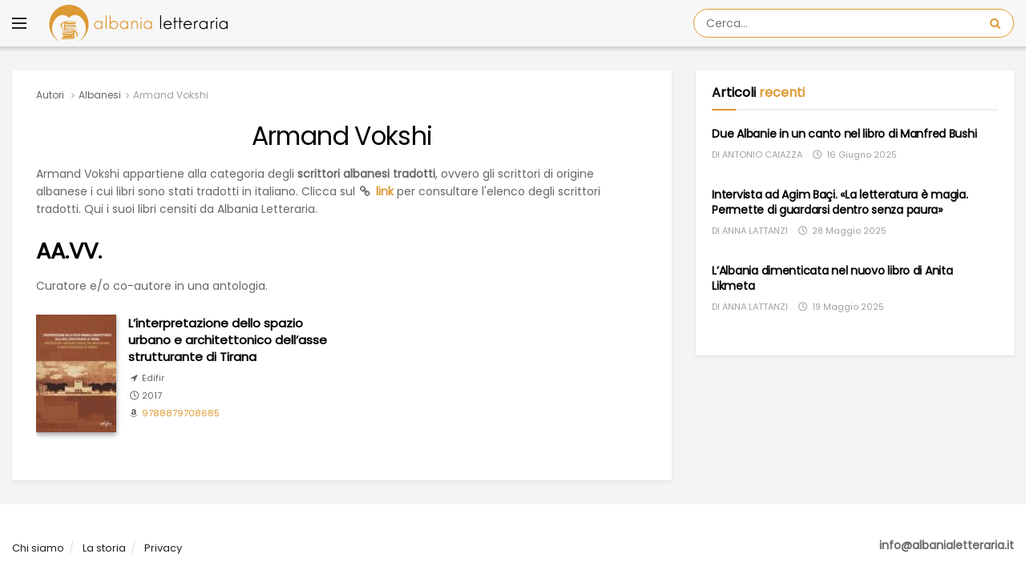

--- FILE ---
content_type: text/html; charset=UTF-8
request_url: https://albanialetteraria.it/autori/armand-vokshi/
body_size: 21068
content:
<!doctype html>
<!--[if lt IE 7]> <html class="no-js lt-ie9 lt-ie8 lt-ie7" lang="it-IT"> <![endif]-->
<!--[if IE 7]>    <html class="no-js lt-ie9 lt-ie8" lang="it-IT"> <![endif]-->
<!--[if IE 8]>    <html class="no-js lt-ie9" lang="it-IT"> <![endif]-->
<!--[if IE 9]>    <html class="no-js lt-ie10" lang="it-IT"> <![endif]-->
<!--[if gt IE 8]><!--> <html class="no-js" lang="it-IT"> <!--<![endif]-->
<head>
    <meta http-equiv="Content-Type" content="text/html; charset=UTF-8" />
    <meta name='viewport' content='width=device-width, initial-scale=1, user-scalable=yes' />
	<meta property="fb:app_id" content="487618520187306" />
	<meta property="fb:pages" content="100109435556843" />
    <link rel="profile" href="http://gmpg.org/xfn/11" />
    <link rel="pingback" href="https://albanialetteraria.it/xmlrpc.php" />
    <meta name="theme-color" content="#dd9933">
             <meta name="msapplication-navbutton-color" content="#dd9933">
             <meta name="apple-mobile-web-app-status-bar-style" content="#dd9933"><meta name='robots' content='index, follow, max-image-preview:large, max-snippet:-1, max-video-preview:-1' />
			<script type="text/javascript">
			  var jnews_ajax_url = '/?ajax-request=jnews'
			</script>
			<script type="text/javascript">;window.jnews=window.jnews||{},window.jnews.library=window.jnews.library||{},window.jnews.library=function(){"use strict";var e=this;e.win=window,e.doc=document,e.noop=function(){},e.globalBody=e.doc.getElementsByTagName("body")[0],e.globalBody=e.globalBody?e.globalBody:e.doc,e.win.jnewsDataStorage=e.win.jnewsDataStorage||{_storage:new WeakMap,put:function(e,t,n){this._storage.has(e)||this._storage.set(e,new Map),this._storage.get(e).set(t,n)},get:function(e,t){return this._storage.get(e).get(t)},has:function(e,t){return this._storage.has(e)&&this._storage.get(e).has(t)},remove:function(e,t){var n=this._storage.get(e).delete(t);return 0===!this._storage.get(e).size&&this._storage.delete(e),n}},e.windowWidth=function(){return e.win.innerWidth||e.docEl.clientWidth||e.globalBody.clientWidth},e.windowHeight=function(){return e.win.innerHeight||e.docEl.clientHeight||e.globalBody.clientHeight},e.requestAnimationFrame=e.win.requestAnimationFrame||e.win.webkitRequestAnimationFrame||e.win.mozRequestAnimationFrame||e.win.msRequestAnimationFrame||window.oRequestAnimationFrame||function(e){return setTimeout(e,1e3/60)},e.cancelAnimationFrame=e.win.cancelAnimationFrame||e.win.webkitCancelAnimationFrame||e.win.webkitCancelRequestAnimationFrame||e.win.mozCancelAnimationFrame||e.win.msCancelRequestAnimationFrame||e.win.oCancelRequestAnimationFrame||function(e){clearTimeout(e)},e.classListSupport="classList"in document.createElement("_"),e.hasClass=e.classListSupport?function(e,t){return e.classList.contains(t)}:function(e,t){return e.className.indexOf(t)>=0},e.addClass=e.classListSupport?function(t,n){e.hasClass(t,n)||t.classList.add(n)}:function(t,n){e.hasClass(t,n)||(t.className+=" "+n)},e.removeClass=e.classListSupport?function(t,n){e.hasClass(t,n)&&t.classList.remove(n)}:function(t,n){e.hasClass(t,n)&&(t.className=t.className.replace(n,""))},e.objKeys=function(e){var t=[];for(var n in e)Object.prototype.hasOwnProperty.call(e,n)&&t.push(n);return t},e.isObjectSame=function(e,t){var n=!0;return JSON.stringify(e)!==JSON.stringify(t)&&(n=!1),n},e.extend=function(){for(var e,t,n,o=arguments[0]||{},i=1,a=arguments.length;i<a;i++)if(null!==(e=arguments[i]))for(t in e)o!==(n=e[t])&&void 0!==n&&(o[t]=n);return o},e.dataStorage=e.win.jnewsDataStorage,e.isVisible=function(e){return 0!==e.offsetWidth&&0!==e.offsetHeight||e.getBoundingClientRect().length},e.getHeight=function(e){return e.offsetHeight||e.clientHeight||e.getBoundingClientRect().height},e.getWidth=function(e){return e.offsetWidth||e.clientWidth||e.getBoundingClientRect().width},e.supportsPassive=!1;try{var t=Object.defineProperty({},"passive",{get:function(){e.supportsPassive=!0}});"createEvent"in e.doc?e.win.addEventListener("test",null,t):"fireEvent"in e.doc&&e.win.attachEvent("test",null)}catch(e){}e.passiveOption=!!e.supportsPassive&&{passive:!0},e.setStorage=function(e,t){e="jnews-"+e;var n={expired:Math.floor(((new Date).getTime()+432e5)/1e3)};t=Object.assign(n,t);localStorage.setItem(e,JSON.stringify(t))},e.getStorage=function(e){e="jnews-"+e;var t=localStorage.getItem(e);return null!==t&&0<t.length?JSON.parse(localStorage.getItem(e)):{}},e.expiredStorage=function(){var t,n="jnews-";for(var o in localStorage)o.indexOf(n)>-1&&"undefined"!==(t=e.getStorage(o.replace(n,""))).expired&&t.expired<Math.floor((new Date).getTime()/1e3)&&localStorage.removeItem(o)},e.addEvents=function(t,n,o){for(var i in n){var a=["touchstart","touchmove"].indexOf(i)>=0&&!o&&e.passiveOption;"createEvent"in e.doc?t.addEventListener(i,n[i],a):"fireEvent"in e.doc&&t.attachEvent("on"+i,n[i])}},e.removeEvents=function(t,n){for(var o in n)"createEvent"in e.doc?t.removeEventListener(o,n[o]):"fireEvent"in e.doc&&t.detachEvent("on"+o,n[o])},e.triggerEvents=function(t,n,o){var i;o=o||{detail:null};return"createEvent"in e.doc?(!(i=e.doc.createEvent("CustomEvent")||new CustomEvent(n)).initCustomEvent||i.initCustomEvent(n,!0,!1,o),void t.dispatchEvent(i)):"fireEvent"in e.doc?((i=e.doc.createEventObject()).eventType=n,void t.fireEvent("on"+i.eventType,i)):void 0},e.getParents=function(t,n){void 0===n&&(n=e.doc);for(var o=[],i=t.parentNode,a=!1;!a;)if(i){var r=i;r.querySelectorAll(n).length?a=!0:(o.push(r),i=r.parentNode)}else o=[],a=!0;return o},e.forEach=function(e,t,n){for(var o=0,i=e.length;o<i;o++)t.call(n,e[o],o)},e.getText=function(e){return e.innerText||e.textContent},e.setText=function(e,t){var n="object"==typeof t?t.innerText||t.textContent:t;e.innerText&&(e.innerText=n),e.textContent&&(e.textContent=n)},e.httpBuildQuery=function(t){return e.objKeys(t).reduce(function t(n){var o=arguments.length>1&&void 0!==arguments[1]?arguments[1]:null;return function(i,a){var r=n[a];a=encodeURIComponent(a);var s=o?"".concat(o,"[").concat(a,"]"):a;return null==r||"function"==typeof r?(i.push("".concat(s,"=")),i):["number","boolean","string"].includes(typeof r)?(i.push("".concat(s,"=").concat(encodeURIComponent(r))),i):(i.push(e.objKeys(r).reduce(t(r,s),[]).join("&")),i)}}(t),[]).join("&")},e.get=function(t,n,o,i){return o="function"==typeof o?o:e.noop,e.ajax("GET",t,n,o,i)},e.post=function(t,n,o,i){return o="function"==typeof o?o:e.noop,e.ajax("POST",t,n,o,i)},e.ajax=function(t,n,o,i,a){var r=new XMLHttpRequest,s=n,c=e.httpBuildQuery(o);if(t=-1!=["GET","POST"].indexOf(t)?t:"GET",r.open(t,s+("GET"==t?"?"+c:""),!0),"POST"==t&&r.setRequestHeader("Content-type","application/x-www-form-urlencoded"),r.setRequestHeader("X-Requested-With","XMLHttpRequest"),r.onreadystatechange=function(){4===r.readyState&&200<=r.status&&300>r.status&&"function"==typeof i&&i.call(void 0,r.response)},void 0!==a&&!a){return{xhr:r,send:function(){r.send("POST"==t?c:null)}}}return r.send("POST"==t?c:null),{xhr:r}},e.scrollTo=function(t,n,o){function i(e,t,n){this.start=this.position(),this.change=e-this.start,this.currentTime=0,this.increment=20,this.duration=void 0===n?500:n,this.callback=t,this.finish=!1,this.animateScroll()}return Math.easeInOutQuad=function(e,t,n,o){return(e/=o/2)<1?n/2*e*e+t:-n/2*(--e*(e-2)-1)+t},i.prototype.stop=function(){this.finish=!0},i.prototype.move=function(t){e.doc.documentElement.scrollTop=t,e.globalBody.parentNode.scrollTop=t,e.globalBody.scrollTop=t},i.prototype.position=function(){return e.doc.documentElement.scrollTop||e.globalBody.parentNode.scrollTop||e.globalBody.scrollTop},i.prototype.animateScroll=function(){this.currentTime+=this.increment;var t=Math.easeInOutQuad(this.currentTime,this.start,this.change,this.duration);this.move(t),this.currentTime<this.duration&&!this.finish?e.requestAnimationFrame.call(e.win,this.animateScroll.bind(this)):this.callback&&"function"==typeof this.callback&&this.callback()},new i(t,n,o)},e.unwrap=function(t){var n,o=t;e.forEach(t,(function(e,t){n?n+=e:n=e})),o.replaceWith(n)},e.performance={start:function(e){performance.mark(e+"Start")},stop:function(e){performance.mark(e+"End"),performance.measure(e,e+"Start",e+"End")}},e.fps=function(){var t=0,n=0,o=0;!function(){var i=t=0,a=0,r=0,s=document.getElementById("fpsTable"),c=function(t){void 0===document.getElementsByTagName("body")[0]?e.requestAnimationFrame.call(e.win,(function(){c(t)})):document.getElementsByTagName("body")[0].appendChild(t)};null===s&&((s=document.createElement("div")).style.position="fixed",s.style.top="120px",s.style.left="10px",s.style.width="100px",s.style.height="20px",s.style.border="1px solid black",s.style.fontSize="11px",s.style.zIndex="100000",s.style.backgroundColor="white",s.id="fpsTable",c(s));var l=function(){o++,n=Date.now(),(a=(o/(r=(n-t)/1e3)).toPrecision(2))!=i&&(i=a,s.innerHTML=i+"fps"),1<r&&(t=n,o=0),e.requestAnimationFrame.call(e.win,l)};l()}()},e.instr=function(e,t){for(var n=0;n<t.length;n++)if(-1!==e.toLowerCase().indexOf(t[n].toLowerCase()))return!0},e.winLoad=function(t,n){function o(o){if("complete"===e.doc.readyState||"interactive"===e.doc.readyState)return!o||n?setTimeout(t,n||1):t(o),1}o()||e.addEvents(e.win,{load:o})},e.docReady=function(t,n){function o(o){if("complete"===e.doc.readyState||"interactive"===e.doc.readyState)return!o||n?setTimeout(t,n||1):t(o),1}o()||e.addEvents(e.doc,{DOMContentLoaded:o})},e.fireOnce=function(){e.docReady((function(){e.assets=e.assets||[],e.assets.length&&(e.boot(),e.load_assets())}),50)},e.boot=function(){e.length&&e.doc.querySelectorAll("style[media]").forEach((function(e){"not all"==e.getAttribute("media")&&e.removeAttribute("media")}))},e.create_js=function(t,n){var o=e.doc.createElement("script");switch(o.setAttribute("src",t),n){case"defer":o.setAttribute("defer",!0);break;case"async":o.setAttribute("async",!0);break;case"deferasync":o.setAttribute("defer",!0),o.setAttribute("async",!0)}e.globalBody.appendChild(o)},e.load_assets=function(){"object"==typeof e.assets&&e.forEach(e.assets.slice(0),(function(t,n){var o="";t.defer&&(o+="defer"),t.async&&(o+="async"),e.create_js(t.url,o);var i=e.assets.indexOf(t);i>-1&&e.assets.splice(i,1)})),e.assets=jnewsoption.au_scripts=window.jnewsads=[]},e.setCookie=function(e,t,n){var o="";if(n){var i=new Date;i.setTime(i.getTime()+24*n*60*60*1e3),o="; expires="+i.toUTCString()}document.cookie=e+"="+(t||"")+o+"; path=/"},e.getCookie=function(e){for(var t=e+"=",n=document.cookie.split(";"),o=0;o<n.length;o++){for(var i=n[o];" "==i.charAt(0);)i=i.substring(1,i.length);if(0==i.indexOf(t))return i.substring(t.length,i.length)}return null},e.eraseCookie=function(e){document.cookie=e+"=; Path=/; Expires=Thu, 01 Jan 1970 00:00:01 GMT;"},e.docReady((function(){e.globalBody=e.globalBody==e.doc?e.doc.getElementsByTagName("body")[0]:e.globalBody,e.globalBody=e.globalBody?e.globalBody:e.doc})),e.winLoad((function(){e.winLoad((function(){var t=!1;if(void 0!==window.jnewsadmin)if(void 0!==window.file_version_checker){var n=e.objKeys(window.file_version_checker);n.length?n.forEach((function(e){t||"10.0.4"===window.file_version_checker[e]||(t=!0)})):t=!0}else t=!0;t&&(window.jnewsHelper.getMessage(),window.jnewsHelper.getNotice())}),2500)}))},window.jnews.library=new window.jnews.library;</script>
	<!-- This site is optimized with the Yoast SEO plugin v26.8 - https://yoast.com/product/yoast-seo-wordpress/ -->
	<title>Armand Vokshi, biografia e libri in Albania Letteraria</title>
	<meta name="description" content="Qui potete trovare la biografia dell&#039;autore Armand Vokshi e i suoi libri in lingua italiana inclusi nel database di Albania Letteraria." />
	<link rel="canonical" href="https://albanialetteraria.it/autori/armand-vokshi/" />
	<meta property="og:locale" content="it_IT" />
	<meta property="og:type" content="books.author" />
	<meta property="og:title" content="Armand Vokshi, biografia e libri in Albania Letteraria" />
	<meta property="og:description" content="Qui potete trovare la biografia dell&#039;autore Armand Vokshi e i suoi libri in lingua italiana inclusi nel database di Albania Letteraria." />
	<meta property="og:url" content="https://albanialetteraria.it/autori/armand-vokshi/" />
	<meta property="og:site_name" content="Albania Letteraria" />
	<meta property="og:image" content="https://albanialetteraria.it/wp-content/uploads/2022/01/albania-letteraria.jpg" />
	<meta property="og:image:width" content="1200" />
	<meta property="og:image:height" content="630" />
	<meta property="og:image:type" content="image/jpeg" />
	<meta name="twitter:card" content="summary_large_image" />
	<!-- / Yoast SEO plugin. -->


<link rel='dns-prefetch' href='//platform-api.sharethis.com' />
<link rel='dns-prefetch' href='//use.fontawesome.com' />
<link rel='dns-prefetch' href='//fonts.googleapis.com' />
<link rel='preconnect' href='https://fonts.gstatic.com' />
<link rel="alternate" type="application/rss+xml" title="Albania Letteraria &raquo; Feed" href="https://albanialetteraria.it/feed/" />
<link rel="alternate" type="application/rss+xml" title="Albania Letteraria &raquo; Feed dei commenti" href="https://albanialetteraria.it/comments/feed/" />
<link rel="alternate" type="application/rss+xml" title="Feed Albania Letteraria &raquo; Armand Vokshi Autore" href="https://albanialetteraria.it/autori/armand-vokshi/feed/" />
<style id='wp-img-auto-sizes-contain-inline-css' type='text/css'>
img:is([sizes=auto i],[sizes^="auto," i]){contain-intrinsic-size:3000px 1500px}
/*# sourceURL=wp-img-auto-sizes-contain-inline-css */
</style>
<style id='wp-emoji-styles-inline-css' type='text/css'>

	img.wp-smiley, img.emoji {
		display: inline !important;
		border: none !important;
		box-shadow: none !important;
		height: 1em !important;
		width: 1em !important;
		margin: 0 0.07em !important;
		vertical-align: -0.1em !important;
		background: none !important;
		padding: 0 !important;
	}
/*# sourceURL=wp-emoji-styles-inline-css */
</style>
<link rel='stylesheet' id='wp-block-library-css' href='https://albanialetteraria.it/wp-includes/css/dist/block-library/style.min.css?ver=6.9' type='text/css' media='all' />
<style id='global-styles-inline-css' type='text/css'>
:root{--wp--preset--aspect-ratio--square: 1;--wp--preset--aspect-ratio--4-3: 4/3;--wp--preset--aspect-ratio--3-4: 3/4;--wp--preset--aspect-ratio--3-2: 3/2;--wp--preset--aspect-ratio--2-3: 2/3;--wp--preset--aspect-ratio--16-9: 16/9;--wp--preset--aspect-ratio--9-16: 9/16;--wp--preset--color--black: #000000;--wp--preset--color--cyan-bluish-gray: #abb8c3;--wp--preset--color--white: #ffffff;--wp--preset--color--pale-pink: #f78da7;--wp--preset--color--vivid-red: #cf2e2e;--wp--preset--color--luminous-vivid-orange: #ff6900;--wp--preset--color--luminous-vivid-amber: #fcb900;--wp--preset--color--light-green-cyan: #7bdcb5;--wp--preset--color--vivid-green-cyan: #00d084;--wp--preset--color--pale-cyan-blue: #8ed1fc;--wp--preset--color--vivid-cyan-blue: #0693e3;--wp--preset--color--vivid-purple: #9b51e0;--wp--preset--gradient--vivid-cyan-blue-to-vivid-purple: linear-gradient(135deg,rgb(6,147,227) 0%,rgb(155,81,224) 100%);--wp--preset--gradient--light-green-cyan-to-vivid-green-cyan: linear-gradient(135deg,rgb(122,220,180) 0%,rgb(0,208,130) 100%);--wp--preset--gradient--luminous-vivid-amber-to-luminous-vivid-orange: linear-gradient(135deg,rgb(252,185,0) 0%,rgb(255,105,0) 100%);--wp--preset--gradient--luminous-vivid-orange-to-vivid-red: linear-gradient(135deg,rgb(255,105,0) 0%,rgb(207,46,46) 100%);--wp--preset--gradient--very-light-gray-to-cyan-bluish-gray: linear-gradient(135deg,rgb(238,238,238) 0%,rgb(169,184,195) 100%);--wp--preset--gradient--cool-to-warm-spectrum: linear-gradient(135deg,rgb(74,234,220) 0%,rgb(151,120,209) 20%,rgb(207,42,186) 40%,rgb(238,44,130) 60%,rgb(251,105,98) 80%,rgb(254,248,76) 100%);--wp--preset--gradient--blush-light-purple: linear-gradient(135deg,rgb(255,206,236) 0%,rgb(152,150,240) 100%);--wp--preset--gradient--blush-bordeaux: linear-gradient(135deg,rgb(254,205,165) 0%,rgb(254,45,45) 50%,rgb(107,0,62) 100%);--wp--preset--gradient--luminous-dusk: linear-gradient(135deg,rgb(255,203,112) 0%,rgb(199,81,192) 50%,rgb(65,88,208) 100%);--wp--preset--gradient--pale-ocean: linear-gradient(135deg,rgb(255,245,203) 0%,rgb(182,227,212) 50%,rgb(51,167,181) 100%);--wp--preset--gradient--electric-grass: linear-gradient(135deg,rgb(202,248,128) 0%,rgb(113,206,126) 100%);--wp--preset--gradient--midnight: linear-gradient(135deg,rgb(2,3,129) 0%,rgb(40,116,252) 100%);--wp--preset--font-size--small: 13px;--wp--preset--font-size--medium: 20px;--wp--preset--font-size--large: 36px;--wp--preset--font-size--x-large: 42px;--wp--preset--spacing--20: 0.44rem;--wp--preset--spacing--30: 0.67rem;--wp--preset--spacing--40: 1rem;--wp--preset--spacing--50: 1.5rem;--wp--preset--spacing--60: 2.25rem;--wp--preset--spacing--70: 3.38rem;--wp--preset--spacing--80: 5.06rem;--wp--preset--shadow--natural: 6px 6px 9px rgba(0, 0, 0, 0.2);--wp--preset--shadow--deep: 12px 12px 50px rgba(0, 0, 0, 0.4);--wp--preset--shadow--sharp: 6px 6px 0px rgba(0, 0, 0, 0.2);--wp--preset--shadow--outlined: 6px 6px 0px -3px rgb(255, 255, 255), 6px 6px rgb(0, 0, 0);--wp--preset--shadow--crisp: 6px 6px 0px rgb(0, 0, 0);}:where(.is-layout-flex){gap: 0.5em;}:where(.is-layout-grid){gap: 0.5em;}body .is-layout-flex{display: flex;}.is-layout-flex{flex-wrap: wrap;align-items: center;}.is-layout-flex > :is(*, div){margin: 0;}body .is-layout-grid{display: grid;}.is-layout-grid > :is(*, div){margin: 0;}:where(.wp-block-columns.is-layout-flex){gap: 2em;}:where(.wp-block-columns.is-layout-grid){gap: 2em;}:where(.wp-block-post-template.is-layout-flex){gap: 1.25em;}:where(.wp-block-post-template.is-layout-grid){gap: 1.25em;}.has-black-color{color: var(--wp--preset--color--black) !important;}.has-cyan-bluish-gray-color{color: var(--wp--preset--color--cyan-bluish-gray) !important;}.has-white-color{color: var(--wp--preset--color--white) !important;}.has-pale-pink-color{color: var(--wp--preset--color--pale-pink) !important;}.has-vivid-red-color{color: var(--wp--preset--color--vivid-red) !important;}.has-luminous-vivid-orange-color{color: var(--wp--preset--color--luminous-vivid-orange) !important;}.has-luminous-vivid-amber-color{color: var(--wp--preset--color--luminous-vivid-amber) !important;}.has-light-green-cyan-color{color: var(--wp--preset--color--light-green-cyan) !important;}.has-vivid-green-cyan-color{color: var(--wp--preset--color--vivid-green-cyan) !important;}.has-pale-cyan-blue-color{color: var(--wp--preset--color--pale-cyan-blue) !important;}.has-vivid-cyan-blue-color{color: var(--wp--preset--color--vivid-cyan-blue) !important;}.has-vivid-purple-color{color: var(--wp--preset--color--vivid-purple) !important;}.has-black-background-color{background-color: var(--wp--preset--color--black) !important;}.has-cyan-bluish-gray-background-color{background-color: var(--wp--preset--color--cyan-bluish-gray) !important;}.has-white-background-color{background-color: var(--wp--preset--color--white) !important;}.has-pale-pink-background-color{background-color: var(--wp--preset--color--pale-pink) !important;}.has-vivid-red-background-color{background-color: var(--wp--preset--color--vivid-red) !important;}.has-luminous-vivid-orange-background-color{background-color: var(--wp--preset--color--luminous-vivid-orange) !important;}.has-luminous-vivid-amber-background-color{background-color: var(--wp--preset--color--luminous-vivid-amber) !important;}.has-light-green-cyan-background-color{background-color: var(--wp--preset--color--light-green-cyan) !important;}.has-vivid-green-cyan-background-color{background-color: var(--wp--preset--color--vivid-green-cyan) !important;}.has-pale-cyan-blue-background-color{background-color: var(--wp--preset--color--pale-cyan-blue) !important;}.has-vivid-cyan-blue-background-color{background-color: var(--wp--preset--color--vivid-cyan-blue) !important;}.has-vivid-purple-background-color{background-color: var(--wp--preset--color--vivid-purple) !important;}.has-black-border-color{border-color: var(--wp--preset--color--black) !important;}.has-cyan-bluish-gray-border-color{border-color: var(--wp--preset--color--cyan-bluish-gray) !important;}.has-white-border-color{border-color: var(--wp--preset--color--white) !important;}.has-pale-pink-border-color{border-color: var(--wp--preset--color--pale-pink) !important;}.has-vivid-red-border-color{border-color: var(--wp--preset--color--vivid-red) !important;}.has-luminous-vivid-orange-border-color{border-color: var(--wp--preset--color--luminous-vivid-orange) !important;}.has-luminous-vivid-amber-border-color{border-color: var(--wp--preset--color--luminous-vivid-amber) !important;}.has-light-green-cyan-border-color{border-color: var(--wp--preset--color--light-green-cyan) !important;}.has-vivid-green-cyan-border-color{border-color: var(--wp--preset--color--vivid-green-cyan) !important;}.has-pale-cyan-blue-border-color{border-color: var(--wp--preset--color--pale-cyan-blue) !important;}.has-vivid-cyan-blue-border-color{border-color: var(--wp--preset--color--vivid-cyan-blue) !important;}.has-vivid-purple-border-color{border-color: var(--wp--preset--color--vivid-purple) !important;}.has-vivid-cyan-blue-to-vivid-purple-gradient-background{background: var(--wp--preset--gradient--vivid-cyan-blue-to-vivid-purple) !important;}.has-light-green-cyan-to-vivid-green-cyan-gradient-background{background: var(--wp--preset--gradient--light-green-cyan-to-vivid-green-cyan) !important;}.has-luminous-vivid-amber-to-luminous-vivid-orange-gradient-background{background: var(--wp--preset--gradient--luminous-vivid-amber-to-luminous-vivid-orange) !important;}.has-luminous-vivid-orange-to-vivid-red-gradient-background{background: var(--wp--preset--gradient--luminous-vivid-orange-to-vivid-red) !important;}.has-very-light-gray-to-cyan-bluish-gray-gradient-background{background: var(--wp--preset--gradient--very-light-gray-to-cyan-bluish-gray) !important;}.has-cool-to-warm-spectrum-gradient-background{background: var(--wp--preset--gradient--cool-to-warm-spectrum) !important;}.has-blush-light-purple-gradient-background{background: var(--wp--preset--gradient--blush-light-purple) !important;}.has-blush-bordeaux-gradient-background{background: var(--wp--preset--gradient--blush-bordeaux) !important;}.has-luminous-dusk-gradient-background{background: var(--wp--preset--gradient--luminous-dusk) !important;}.has-pale-ocean-gradient-background{background: var(--wp--preset--gradient--pale-ocean) !important;}.has-electric-grass-gradient-background{background: var(--wp--preset--gradient--electric-grass) !important;}.has-midnight-gradient-background{background: var(--wp--preset--gradient--midnight) !important;}.has-small-font-size{font-size: var(--wp--preset--font-size--small) !important;}.has-medium-font-size{font-size: var(--wp--preset--font-size--medium) !important;}.has-large-font-size{font-size: var(--wp--preset--font-size--large) !important;}.has-x-large-font-size{font-size: var(--wp--preset--font-size--x-large) !important;}
/*# sourceURL=global-styles-inline-css */
</style>

<style id='classic-theme-styles-inline-css' type='text/css'>
/*! This file is auto-generated */
.wp-block-button__link{color:#fff;background-color:#32373c;border-radius:9999px;box-shadow:none;text-decoration:none;padding:calc(.667em + 2px) calc(1.333em + 2px);font-size:1.125em}.wp-block-file__button{background:#32373c;color:#fff;text-decoration:none}
/*# sourceURL=/wp-includes/css/classic-themes.min.css */
</style>
<style id='font-awesome-svg-styles-default-inline-css' type='text/css'>
.svg-inline--fa {
  display: inline-block;
  height: 1em;
  overflow: visible;
  vertical-align: -.125em;
}
/*# sourceURL=font-awesome-svg-styles-default-inline-css */
</style>
<link rel='stylesheet' id='font-awesome-svg-styles-css' href='https://albanialetteraria.it/wp-content/uploads/font-awesome/v7.1.0/css/svg-with-js.css' type='text/css' media='all' />
<style id='font-awesome-svg-styles-inline-css' type='text/css'>
   .wp-block-font-awesome-icon svg::before,
   .wp-rich-text-font-awesome-icon svg::before {content: unset;}
/*# sourceURL=font-awesome-svg-styles-inline-css */
</style>
<link rel='stylesheet' id='share-this-share-buttons-sticky-css' href='https://albanialetteraria.it/wp-content/plugins/sharethis-share-buttons/css/mu-style.css?ver=1767197652' type='text/css' media='all' />
<link rel='stylesheet' id='jnews-parent-style-css' href='https://albanialetteraria.it/wp-content/themes/jnews/style.css?ver=6.9' type='text/css' media='all' />
<link rel='stylesheet' id='js_composer_front-css' href='https://albanialetteraria.it/wp-content/plugins/js_composer/assets/css/js_composer.min.css?ver=8.7.2' type='text/css' media='all' />
<link rel='stylesheet' id='font-awesome-official-css' href='https://use.fontawesome.com/releases/v7.1.0/css/all.css' type='text/css' media='all' integrity="sha384-YgSbYtJcfPnMV/aJ0UdQk84ctht/ckX0MrfQwxOhw43RMBw2WSaDSMVh4gQwLdE4" crossorigin="anonymous" />
<link rel='stylesheet' id='jeg_customizer_font-css' href='//fonts.googleapis.com/css?family=Poppins%3Areguler%7CRoboto%3Aregular%2C300%7CRoboto+Condensed%3A700&#038;display=swap&#038;ver=1.3.2' type='text/css' media='all' />
<link rel='stylesheet' id='font-awesome-css' href='https://albanialetteraria.it/wp-content/themes/jnews/assets/fonts/font-awesome/font-awesome.min.css?ver=6.9' type='text/css' media='all' />
<link rel='stylesheet' id='jnews-icon-css' href='https://albanialetteraria.it/wp-content/themes/jnews/assets/fonts/jegicon/jegicon.css?ver=6.9' type='text/css' media='all' />
<link rel='stylesheet' id='jscrollpane-css' href='https://albanialetteraria.it/wp-content/themes/jnews/assets/css/jquery.jscrollpane.css?ver=6.9' type='text/css' media='all' />
<link rel='stylesheet' id='oknav-css' href='https://albanialetteraria.it/wp-content/themes/jnews/assets/css/okayNav.css?ver=6.9' type='text/css' media='all' />
<link rel='stylesheet' id='magnific-popup-css' href='https://albanialetteraria.it/wp-content/themes/jnews/assets/css/magnific-popup.css?ver=6.9' type='text/css' media='all' />
<link rel='stylesheet' id='chosen-css' href='https://albanialetteraria.it/wp-content/themes/jnews/assets/css/chosen/chosen.css?ver=6.9' type='text/css' media='all' />
<link rel='stylesheet' id='jnews-main-css' href='https://albanialetteraria.it/wp-content/themes/jnews/assets/css/main.css?ver=6.9' type='text/css' media='all' />
<link rel='stylesheet' id='jnews-pages-css' href='https://albanialetteraria.it/wp-content/themes/jnews/assets/css/pages.css?ver=6.9' type='text/css' media='all' />
<link rel='stylesheet' id='jnews-responsive-css' href='https://albanialetteraria.it/wp-content/themes/jnews/assets/css/responsive.css?ver=6.9' type='text/css' media='all' />
<link rel='stylesheet' id='jnews-pb-temp-css' href='https://albanialetteraria.it/wp-content/themes/jnews/assets/css/pb-temp.css?ver=6.9' type='text/css' media='all' />
<link rel='stylesheet' id='jnews-js-composer-css' href='https://albanialetteraria.it/wp-content/themes/jnews/assets/css/js-composer-frontend.css?ver=6.9' type='text/css' media='all' />
<link rel='stylesheet' id='jnews-style-css' href='https://albanialetteraria.it/wp-content/themes/jnews-child-en/style.css?ver=6.9' type='text/css' media='all' />
<link rel='stylesheet' id='jnews-darkmode-css' href='https://albanialetteraria.it/wp-content/themes/jnews/assets/css/darkmode.css?ver=6.9' type='text/css' media='all' />
<link rel='stylesheet' id='font-awesome-official-v4shim-css' href='https://use.fontawesome.com/releases/v7.1.0/css/v4-shims.css' type='text/css' media='all' integrity="sha384-x7gY7KtJtebXMA+u0+29uPlUOz4p7j98RqgzQi1GfRXoi2lLDwinWvWfqWmlDB/i" crossorigin="anonymous" />
<script type="text/javascript" src="//platform-api.sharethis.com/js/sharethis.js?ver=2.3.6#property=63cfd58ee430b20019dc3da2&amp;product=sticky-buttons&amp;source=sharethis-share-buttons-wordpress" id="share-this-share-buttons-mu-js"></script>
<script type="text/javascript" src="https://albanialetteraria.it/wp-includes/js/jquery/jquery.min.js?ver=3.7.1" id="jquery-core-js"></script>
<script type="text/javascript" src="https://albanialetteraria.it/wp-includes/js/jquery/jquery-migrate.min.js?ver=3.4.1" id="jquery-migrate-js"></script>
<script type="text/javascript" src="https://albanialetteraria.it/wp-includes/js/jquery/ui/core.min.js?ver=1.13.3" id="jquery-ui-core-js"></script>
<script type="text/javascript" src="https://albanialetteraria.it/wp-includes/js/jquery/ui/accordion.min.js?ver=1.13.3" id="jquery-ui-accordion-js"></script>
<script type="text/javascript" src="https://albanialetteraria.it/wp-content/plugins/mybooktable-pro3/includes/professional3/frontend.js?ver=3.3.1" id="mbtpro3-frontend-js-js"></script>
<script></script><link rel="https://api.w.org/" href="https://albanialetteraria.it/wp-json/" /><link rel="alternate" title="JSON" type="application/json" href="https://albanialetteraria.it/wp-json/wp/v2/mbt_author/1426" /><link rel="EditURI" type="application/rsd+xml" title="RSD" href="https://albanialetteraria.it/xmlrpc.php?rsd" />
<meta name="generator" content="WordPress 6.9" />
<style type="text/css">.mbt-book .mbt-book-buybuttons .mbt-book-buybutton img { width: 201px; height: 35px; } .mbt-book .mbt-book-buybuttons .mbt-book-buybutton { padding: 5px 10px 0px 0px; }.mbt-book-archive .mbt-book .mbt-book-buybuttons .mbt-book-buybutton img { width: 172px; height: 30px; } .mbt-book-archive .mbt-book .mbt-book-buybuttons .mbt-book-buybutton { padding: 4px 8px 0px 0px; }.mbt-featured-book-widget .mbt-book-buybuttons .mbt-book-buybutton img { width: 172px; height: 30px; } .mbt-featured-book-widget .mbt-book-buybuttons .mbt-book-buybutton { padding: 4px 8px 0px 0px; }</style>	<script type="text/javascript">
		window.ajaxurl = "https://albanialetteraria.it/wp-admin/admin-ajax.php";
	</script>
<style type="text/css">.mbt-book-buybuttons .mbt-universal-buybutton { margin: 0; display: inline-block; box-sizing: border-box; }.mbt-book .mbt-book-buybuttons .mbt-universal-buybutton { font-size: 18px; line-height: 20px; padding: 6px 15px; width: 201px; min-height: 35px; }.mbt-book-archive .mbt-book .mbt-book-buybuttons .mbt-universal-buybutton { font-size: 15px; line-height: 16px; padding: 6px 12px; width: 172px; min-height: 30px; }.mbt-featured-book-widget .mbt-book-buybuttons .mbt-universal-buybutton { font-size: 15px; line-height: 16px; padding: 6px 12px; width: 172px; min-height: 30px; }</style><style type="text/css">@media only screen and (min-width: 768px) {.mbt-book-archive .mbt-book.mbt-grid-book { width: 23.076923076923%; margin-right: 2.5641025641026%; }.mbt-book-archive .mbt-book.mbt-grid-book:nth-child(4n+1) { clear: left; }.mbt-book-archive .mbt-book.mbt-grid-book:nth-child(4n) { margin-right: 0; }}</style><style type="text/css"></style><meta name="generator" content="Powered by WPBakery Page Builder - drag and drop page builder for WordPress."/>
<link rel="icon" href="https://albanialetteraria.it/wp-content/uploads/2020/11/cropped-logo-albania-letteraria-news-1-75x75.png" sizes="32x32" />
<link rel="icon" href="https://albanialetteraria.it/wp-content/uploads/2020/11/cropped-logo-albania-letteraria-news-1-240x240.png" sizes="192x192" />
<link rel="apple-touch-icon" href="https://albanialetteraria.it/wp-content/uploads/2020/11/cropped-logo-albania-letteraria-news-1-240x240.png" />
<meta name="msapplication-TileImage" content="https://albanialetteraria.it/wp-content/uploads/2020/11/cropped-logo-albania-letteraria-news-1-300x300.png" />
		<style type="text/css" id="wp-custom-css">
			.jeg_postblock_3.jeg_col_1o3 .jeg_pl_md_2 .jeg_meta_author, .jeg_postblock_4.jeg_col_1o3 .jeg_pl_md_3 .jeg_meta_author {
    display: inline-block;
}

.mbt-book-archive-pagination {
    display: none;
}

.jeg_post_meta {
    text-transform: none;
}

.jeg_post_meta .fa, .jeg_post_meta .jpwt-icon {
    color: #666666;
}

.google_news_wrapper {
    margin-right: 0px;
    margin-left: 0px;
}

.author_id {
    display: none;
}


.evo_page_body {
  background-color: #fff;
	padding-left:20px;
	padding-right:20px;
	box-shadow: 0 2px 4px rgb(0 0 0 / 8%);
	}

.ajde_evcal_calendar #evcal_head.calendar_header #evcal_cur, .ajde_evcal_calendar .evcal_month_line p, .ajde_evcal_calendar .evo_footer_nav p.evo_month_title {
    font-size: inherit;
}

.ajde_evcal_calendar.boxy #evcal_list .eventon_list_event .evcal_desc span.evcal_event_title {
    font-size: inherit;
}

.evotax_term_card .evotax_term_details, .evotax_term_card {
    display: flex;
    flex-wrap: wrap;
	}
	.eventon_events_list .eventon_list_event .evoet_cx span.evcal_event_subtitle, .evo_pop_body .evoet_cx span.evcal_event_subtitle {
    color: gray;
    text-transform: none;
    font-size: 14px;
}

div#main {
    padding: 0;
}

.evo_sin_page .evosin_event_title {
    display:none;
}

.evo_databox {
    margin-right: -20px;
    margin-left: -20px;
}

.padt20 {
    margin-right: -15px;
    margin-left: -15px;
}		</style>
		<noscript><style> .wpb_animate_when_almost_visible { opacity: 1; }</style></noscript><link rel='stylesheet' id='jnews-scheme-css' href='https://albanialetteraria.it/wp-content/themes/jnews/data/import/citynews/scheme.css?ver=6.9' type='text/css' media='all' />
</head>
<body class="archive tax-mbt_author term-armand-vokshi term-1426 wp-embed-responsive wp-theme-jnews wp-child-theme-jnews-child-en mybooktable jeg_toggle_light jnews jnews_boxed_container jnews_boxed_container_shadow jsc_normal wpb-js-composer js-comp-ver-8.7.2 vc_responsive">

    
    
    <div class="jeg_ad jeg_ad_top jnews_header_top_ads">
        <div class='ads-wrapper  jeg_ads_hide_desktop jeg_ads_hide_phone'></div>    </div>

    <!-- The Main Wrapper
    ============================================= -->
    <div class="jeg_viewport">

        
        <div class="jeg_header_wrapper">
            <div class="jeg_header_instagram_wrapper">
    </div>

<!-- HEADER -->
<div class="jeg_header normal">
    <div class="jeg_bottombar jeg_navbar jeg_container jeg_navbar_wrapper jeg_navbar_normal jeg_navbar_shadow jeg_navbar_normal">
    <div class="container">
        <div class="jeg_nav_row">
            
                <div class="jeg_nav_col jeg_nav_left jeg_nav_normal">
                    <div class="item_wrap jeg_nav_alignleft">
                        <div class="jeg_nav_item jeg_nav_icon">
    <a href="#" aria-label="Show Menu" class="toggle_btn jeg_mobile_toggle">
    	<span></span><span></span><span></span>
    </a>
</div><div class="jeg_nav_item jeg_logo jeg_desktop_logo">
			<div class="site-title">
			<a href="https://albanialetteraria.it/" aria-label="Visit Homepage" style="padding: 0px 0px 0px 0px;">
				<img class='jeg_logo_img' src="https://albanialetteraria.it/wp-content/uploads/2022/07/albania-letteraria-logo.png" srcset="https://albanialetteraria.it/wp-content/uploads/2022/07/albania-letteraria-logo.png 1x, https://albanialetteraria.it/wp-content/uploads/2022/07/albania-letteraria-logo-retina.png 2x" alt="Albania Letteraria Logo"data-light-src="https://albanialetteraria.it/wp-content/uploads/2022/07/albania-letteraria-logo.png" data-light-srcset="https://albanialetteraria.it/wp-content/uploads/2022/07/albania-letteraria-logo.png 1x, https://albanialetteraria.it/wp-content/uploads/2022/07/albania-letteraria-logo-retina.png 2x" data-dark-src="https://albanialetteraria.it/wp-content/uploads/2022/07/albania-letteraria-logo.png" data-dark-srcset="https://albanialetteraria.it/wp-content/uploads/2022/07/albania-letteraria-logo.png 1x, https://albanialetteraria.it/wp-content/uploads/2022/07/albania-letteraria-logo-retina.png 2x">			</a>
		</div>
	</div>
                    </div>
                </div>

                
                <div class="jeg_nav_col jeg_nav_center jeg_nav_normal">
                    <div class="item_wrap jeg_nav_aligncenter">
                        <div class="jeg_nav_item jeg_nav_html">
	<!-- ShareThis BEGIN --><div class="sharethis-inline-follow-buttons"></div><!-- ShareThis END --></div>                    </div>
                </div>

                
                <div class="jeg_nav_col jeg_nav_right jeg_nav_grow">
                    <div class="item_wrap jeg_nav_alignright">
                        <!-- Search Form -->
<div class="jeg_nav_item jeg_nav_search">
	<div class="jeg_search_wrapper jeg_search_no_expand round">
	    <a href="#" class="jeg_search_toggle"><i class="fa fa-search"></i></a>
	    <form action="https://albanialetteraria.it/" method="get" class="jeg_search_form" target="_top">
    <input name="s" class="jeg_search_input" placeholder="Cerca..." type="text" value="" autocomplete="off">
	<button aria-label="Search Button" type="submit" class="jeg_search_button btn"><i class="fa fa-search"></i></button>
</form>
<!-- jeg_search_hide with_result no_result -->
<div class="jeg_search_result jeg_search_hide with_result">
    <div class="search-result-wrapper">
    </div>
    <div class="search-link search-noresult">
        Nessun risultato    </div>
    <div class="search-link search-all-button">
        <i class="fa fa-search"></i> Visualizza tutti i risultati    </div>
</div>	</div>
</div>                    </div>
                </div>

                        </div>
    </div>
</div></div><!-- /.jeg_header -->        </div>

        <div class="jeg_header_sticky">
            <div class="sticky_blankspace"></div>
<div class="jeg_header normal">
    <div class="jeg_container">
        <div data-mode="scroll" class="jeg_stickybar jeg_navbar jeg_navbar_wrapper  jeg_navbar_shadow jeg_navbar_normal">
            <div class="container">
    <div class="jeg_nav_row">
        
            <div class="jeg_nav_col jeg_nav_left jeg_nav_grow">
                <div class="item_wrap jeg_nav_alignleft">
                    <div class="jeg_nav_item jeg_nav_icon">
    <a href="#" aria-label="Show Menu" class="toggle_btn jeg_mobile_toggle">
    	<span></span><span></span><span></span>
    </a>
</div><div class="jeg_nav_item jeg_logo">
    <div class="site-title">
		<a href="https://albanialetteraria.it/" aria-label="Visit Homepage">
    	    <img class='jeg_logo_img' src="https://albanialetteraria.it/wp-content/uploads/2022/07/albania-letteraria-logo.png" srcset="https://albanialetteraria.it/wp-content/uploads/2022/07/albania-letteraria-logo.png 1x, https://albanialetteraria.it/wp-content/uploads/2022/07/albania-letteraria-logo-retina.png 2x" alt="Albania Letteraria Logo"data-light-src="https://albanialetteraria.it/wp-content/uploads/2022/07/albania-letteraria-logo.png" data-light-srcset="https://albanialetteraria.it/wp-content/uploads/2022/07/albania-letteraria-logo.png 1x, https://albanialetteraria.it/wp-content/uploads/2022/07/albania-letteraria-logo-retina.png 2x" data-dark-src="https://albanialetteraria.it/wp-content/uploads/2022/07/albania-letteraria-logo.png" data-dark-srcset="https://albanialetteraria.it/wp-content/uploads/2022/07/albania-letteraria-logo.png 1x, https://albanialetteraria.it/wp-content/uploads/2022/07/albania-letteraria-logo-retina.png 2x">    	</a>
    </div>
</div>                </div>
            </div>

            
            <div class="jeg_nav_col jeg_nav_center jeg_nav_normal">
                <div class="item_wrap jeg_nav_aligncenter">
                                    </div>
            </div>

            
            <div class="jeg_nav_col jeg_nav_right jeg_nav_normal">
                <div class="item_wrap jeg_nav_alignright">
                    <!-- Search Icon -->
<div class="jeg_nav_item jeg_search_wrapper search_icon jeg_search_popup_expand">
    <a href="#" class="jeg_search_toggle" aria-label="Search Button"><i class="fa fa-search"></i></a>
    <form action="https://albanialetteraria.it/" method="get" class="jeg_search_form" target="_top">
    <input name="s" class="jeg_search_input" placeholder="Cerca..." type="text" value="" autocomplete="off">
	<button aria-label="Search Button" type="submit" class="jeg_search_button btn"><i class="fa fa-search"></i></button>
</form>
<!-- jeg_search_hide with_result no_result -->
<div class="jeg_search_result jeg_search_hide with_result">
    <div class="search-result-wrapper">
    </div>
    <div class="search-link search-noresult">
        Nessun risultato    </div>
    <div class="search-link search-all-button">
        <i class="fa fa-search"></i> Visualizza tutti i risultati    </div>
</div></div>                </div>
            </div>

                </div>
</div>        </div>
    </div>
</div>
        </div>

        <div class="jeg_navbar_mobile_wrapper">
            <div class="jeg_navbar_mobile" data-mode="scroll">
    <div class="jeg_mobile_bottombar jeg_mobile_midbar jeg_container normal">
    <div class="container">
        <div class="jeg_nav_row">
            
                <div class="jeg_nav_col jeg_nav_left jeg_nav_normal">
                    <div class="item_wrap jeg_nav_alignleft">
                        <div class="jeg_nav_item">
    <a href="#" aria-label="Show Menu" class="toggle_btn jeg_mobile_toggle"><i class="fa fa-bars"></i></a>
</div>                    </div>
                </div>

                
                <div class="jeg_nav_col jeg_nav_center jeg_nav_grow">
                    <div class="item_wrap jeg_nav_aligncenter">
                        <div class="jeg_nav_item jeg_mobile_logo">
			<div class="site-title">
			<a href="https://albanialetteraria.it/" aria-label="Visit Homepage">
				<img class='jeg_logo_img' src="https://albanialetteraria.it/wp-content/uploads/2022/07/albania-letteraria-logo.png" srcset="https://albanialetteraria.it/wp-content/uploads/2022/07/albania-letteraria-logo.png 1x, https://albanialetteraria.it/wp-content/uploads/2022/07/albania-letteraria-logo-retina.png 2x" alt="Albania Letteraria Logo"data-light-src="https://albanialetteraria.it/wp-content/uploads/2022/07/albania-letteraria-logo.png" data-light-srcset="https://albanialetteraria.it/wp-content/uploads/2022/07/albania-letteraria-logo.png 1x, https://albanialetteraria.it/wp-content/uploads/2022/07/albania-letteraria-logo-retina.png 2x" data-dark-src="https://albanialetteraria.it/wp-content/uploads/2022/07/albania-letteraria-logo.png" data-dark-srcset="https://albanialetteraria.it/wp-content/uploads/2022/07/albania-letteraria-logo.png 1x, https://albanialetteraria.it/wp-content/uploads/2022/07/albania-letteraria-logo-retina.png 2x">			</a>
		</div>
	</div>                    </div>
                </div>

                
                <div class="jeg_nav_col jeg_nav_right jeg_nav_normal">
                    <div class="item_wrap jeg_nav_alignright">
                        <div class="jeg_nav_item jeg_search_wrapper jeg_search_popup_expand">
    <a href="#" aria-label="Search Button" class="jeg_search_toggle"><i class="fa fa-search"></i></a>
	<form action="https://albanialetteraria.it/" method="get" class="jeg_search_form" target="_top">
    <input name="s" class="jeg_search_input" placeholder="Cerca..." type="text" value="" autocomplete="off">
	<button aria-label="Search Button" type="submit" class="jeg_search_button btn"><i class="fa fa-search"></i></button>
</form>
<!-- jeg_search_hide with_result no_result -->
<div class="jeg_search_result jeg_search_hide with_result">
    <div class="search-result-wrapper">
    </div>
    <div class="search-link search-noresult">
        Nessun risultato    </div>
    <div class="search-link search-all-button">
        <i class="fa fa-search"></i> Visualizza tutti i risultati    </div>
</div></div>                    </div>
                </div>

                        </div>
    </div>
</div></div>
<div class="sticky_blankspace" style="height: 60px;"></div>        </div>

        <div class="jeg_ad jeg_ad_top jnews_header_bottom_ads">
            <div class='ads-wrapper  '></div>        </div>

        <div class="post-wrapper" style="transform: none;"><div class="post-wrap" style="transform: none;"><div class="jeg_main " style="transform: none;"><div class="jeg_container" style="transform: none;"><div class="jeg_content jeg_singlepage" style="transform: none;"><div class="container" style="transform: none;"><div class="jeg_ad jeg_article jnews_article_top_ads"></div><div class="row" style="transform: none;"><div class="jeg_main_content col-md-8" style="transform: none;"><div class="jeg_inner_content" style="transform: none;"> <div id="mbt-container"> <div class="mbt-book-archive"><div class="jeg_breadcrumbs jeg_breadcrumb_container" style="text-align:left;"><div id="breadcrumbs"><span class="">
					<a href="https://albanialetteraria.it/scrittori/">Autori</a>
				</span>
				<meta content="1" /><i class="fa fa-angle-right"></i><span class=""><a href="https://albanialetteraria.it/scrittori/albanesi/">Albanesi</a></span><meta content="2" /><i class="fa fa-angle-right"></i><span class="breadcrumb_last_link"><a href="https://albanialetteraria.it/autori/armand-vokshi/">Armand Vokshi</a></span>
		<meta content="3" /></div></div><header class="mbt-book-archive-header"><div class="mbt-book-archive-title entry-header"><h1 class="jeg_post_title">Armand Vokshi</h1></div>	<div style="clear:both;"></div>
	</header>	 <p>Armand Vokshi appartiene alla categoria degli <strong>scrittori albanesi tradotti</strong>, ovvero gli scrittori di origine albanese i cui libri sono stati tradotti in italiano. Clicca sul <i class="fa fa-link" aria-hidden="true"></i> <strong><a href="https://albanialetteraria.it/scrittori/albanesi/">link</a></strong> per consultare l'elenco degli scrittori tradotti. Qui i suoi libri censiti da Albania Letteraria.</p><h2 style='display:none'>Bibliografia</h2>
						
<h2>AA.VV.</h2>
<p>Curatore e/o co-autore in una antologia.</a></p>
<div class="jeg_postblock_20 jeg_postblock jeg_module_hook jeg_pagination_disable jeg_col_2o3 jnews_module_books" data-unique="jnews_module_books">
	<div class="jeg_block_container">
		<div class="jeg_posts_wrap">
			<div class="jeg_posts jeg_load_more_flag">
				
						
										<article id="post-47027" class="jeg_post jeg_pl_sm">

						<div class="jeg_book_thumb animate-lazy">
							<a href="https://albanialetteraria.it/libro/interpretazione-spazio-urbano-architettonico-tirana/">
							<img width="100" height="147" src="https://albanialetteraria.it/wp-content/uploads/2021/12/interpretazione-spazio-urbano-architettonico-Tirana-100x147.jpg" class="attachment-jnews-book-100 size-jnews-book-100 wp-post-image" alt="L&#8217;interpretazione dello spazio urbano e architettonico dell&#8217;asse strutturante di Tirana" src="https://albanialetteraria.it/wp-content/uploads/2021/12/interpretazione-spazio-urbano-architettonico-Tirana-100x147.jpg"></a>
						</div>


						
						<div class="jeg_postblock_content">
							<h3 class="jeg_post_title">
								<a href="https://albanialetteraria.it/libro/interpretazione-spazio-urbano-architettonico-tirana/">L&#8217;interpretazione dello spazio urbano e architettonico dell&#8217;asse strutturante di Tirana</a>
							</h3>
							<div class="dettagli-libro">
								<span class="mbt-meta-item mbt-meta-publisher"> 
								       <i class="fa fa-location-arrow" aria-hidden="true"></i> Edifir</span>
								<br>								<span class="mbt-meta-anno"><i class="fa fa-clock-o" aria-hidden="true"></i></span>
								<span class="mbt-meta-item mbt-meta-anno">2017</span>
								<br>
								<span class="mbt-meta-item mbt-meta-isbn"><span class="mbt-meta-dettagli"><i class="fa fa-amazon" aria-hidden="true"></i></span>
								<a href="https://www.amazon.it/dp/8879708686?tag=albanialetteraria-21" target="_blank">9788879708685</a></span> 							</div>
						</div>
				</article>
											</div>
		</div>
	</div>
</div>
				
<h2 style='display:none'>AA.VV.</h2></div> </div> </div></div>			<div class="jeg_sidebar left jeg_sticky_sidebar col-sm-4" style="position: relative; overflow: visible; box-sizing: border-box; min-height: 1px;">
				<div class="jegStickyHolder">
					<div class="theiaStickySidebar" style="padding-top: 0px; padding-bottom: 1px; position: static;">
						<div class="widget widget_xyz_insert_php_widget" id="xyz_insert_php_widget-10"><div class="jeg_block_heading jeg_block_heading_6 jnews_traduttori"><h2 class="jeg_block_title"><span>Articoli <strong> recenti</strong></span></h2></div><div  class="jeg_postblock_3 jeg_postblock jeg_module_hook jeg_pagination_disable jeg_col_1o3 jnews_module_47027_0_69708f29aeb2a   " data-unique="jnews_module_47027_0_69708f29aeb2a">
					
					<div class="jeg_posts jeg_block_container">
                
                <div class="jeg_posts jeg_load_more_flag">
                <article class="jeg_post jeg_pl_md_2 format-standard">
                <div class="jeg_postblock_content">
                    <h3 style="font-size:14px;font-weight:700;" class="jeg_post_title">
                        <a href="https://albanialetteraria.it/recensione-il-canto-dei-lendini-manfred-bushi/">Due Albanie in un canto nel libro di Manfred Bushi</a>
                    </h3>
                    <div class="jeg_post_meta"><div class="jeg_meta_author"><span class="by">di</span> Antonio Caiazza</div><div class="jeg_meta_date"><i class="fa fa-clock-o"></i> 16 Giugno 2025</div></div>
                </div>
            </article><article class="jeg_post jeg_pl_md_2 format-standard">
                <div class="jeg_postblock_content">
                    <h3 style="font-size:14px;font-weight:700;" class="jeg_post_title">
                        <a href="https://albanialetteraria.it/intervista-agim-baci/">Intervista ad Agim Baçi. «La letteratura è magia. Permette di guardarsi dentro senza paura»</a>
                    </h3>
                    <div class="jeg_post_meta"><div class="jeg_meta_author"><span class="by">di</span> Anna Lattanzi</div><div class="jeg_meta_date"><i class="fa fa-clock-o"></i> 28 Maggio 2025</div></div>
                </div>
            </article><article class="jeg_post jeg_pl_md_2 format-standard">
                <div class="jeg_postblock_content">
                    <h3 style="font-size:14px;font-weight:700;" class="jeg_post_title">
                        <a href="https://albanialetteraria.it/recenione-laquila-nera-anita-likmeta/">L&#8217;Albania dimenticata nel nuovo libro di Anita Likmeta</a>
                    </h3>
                    <div class="jeg_post_meta"><div class="jeg_meta_author"><span class="by">di</span> Anna Lattanzi</div><div class="jeg_meta_date"><i class="fa fa-clock-o"></i> 19 Maggio 2025</div></div>
                </div>
            </article>
            </div>
                <div class='module-overlay'>
				    <div class='preloader_type preloader_dot'>
				        <div class="module-preloader jeg_preloader dot">
				            <span></span><span></span><span></span>
				        </div>
				        <div class="module-preloader jeg_preloader circle">
				            <div class="jnews_preloader_circle_outer">
				                <div class="jnews_preloader_circle_inner"></div>
				            </div>
				        </div>
				        <div class="module-preloader jeg_preloader square">
				            <div class="jeg_square">
				                <div class="jeg_square_inner"></div>
				            </div>
				        </div>
				    </div>
				</div>
            </div>
            <div class="jeg_block_navigation">
                <div class='navigation_overlay'><div class='module-preloader jeg_preloader'><span></span><span></span><span></span></div></div>
                
                
            </div>
					
					<script>var jnews_module_47027_0_69708f29aeb2a = {"header_icon":"","first_title":"","second_title":"","url":"","header_type":"heading_6","header_background":"","header_secondary_background":"","header_text_color":"","header_line_color":"","header_accent_color":"","header_filter_category":"","header_filter_author":"","header_filter_tag":"","header_filter_cpt_editore":"","header_filter_cpt_anno":"","header_filter_cpt_traduttore":"","header_filter_cpt_mbt_author":"","header_filter_cpt_mbt_genre":"","header_filter_cpt_mbt_series":"","header_filter_cpt_mbt_tag":"","header_filter_text":"All","sticky_post":false,"post_type":"post","content_type":"all","sponsor":false,"number_post":"3","post_offset":"0","unique_content":"unique1","include_post":"","included_only":false,"exclude_post":"","include_category":"","exclude_category":"1394,1122,1921","include_author":"","include_tag":"","exclude_tag":"","exclude_visited_post":false,"editore":"","anno":"","traduttore":"","mbt_author":"","mbt_genre":"","mbt_series":"","mbt_tag":"","sort_by":"latest","date_format":"custom","date_format_custom":"j F Y","excerpt_length":20,"excerpt_ellipsis":"...","force_normal_image_load":"","main_custom_image_size":"default","pagination_mode":"disable","pagination_nextprev_showtext":"","pagination_number_post":4,"pagination_scroll_limit":0,"ads_type":"disable","ads_position":1,"ads_random":"","ads_image":"","ads_image_tablet":"","ads_image_phone":"","ads_image_link":"","ads_image_alt":"","ads_image_new_tab":"","google_publisher_id":"","google_slot_id":"","google_desktop":"auto","google_tab":"auto","google_phone":"auto","content":"","ads_bottom_text":"","boxed":"","boxed_shadow":"","el_id":"","el_class":"","scheme":"","column_width":"auto","title_color":"","accent_color":"","alt_color":"","excerpt_color":"","css":"","compatible_column_notice":"","paged":1,"column_class":"jeg_col_1o3","class":"jnews_block_3"};</script>
				</div></div>					</div>
				</div>
			</div>
		</div></div></div></div></div></div></div></div>		<div class="footer-holder" id="footer" data-id="footer">
			<div class="jeg_footer jeg_footer_4 normal">
    <div class="jeg_footer_container jeg_container">
        <div class="jeg_footer_content">
            <div class="container">
                <div class="row">
                    <div class="jeg_footer_primary clearfix">
                        <div class="col-md-9 footer_column">
                            <ul class="jeg_menu_footer"><li id="menu-item-46823" class="menu-item menu-item-type-post_type menu-item-object-page menu-item-46823"><a href="https://albanialetteraria.it/chi-siamo/" title="Lo staff">Chi siamo</a></li>
<li id="menu-item-47096" class="menu-item menu-item-type-post_type menu-item-object-page menu-item-47096"><a href="https://albanialetteraria.it/chi-siamo/storia/" title="La nostra storia">La storia</a></li>
<li id="menu-item-46826" class="menu-item menu-item-type-post_type menu-item-object-page menu-item-privacy-policy menu-item-46826"><a rel="privacy-policy" href="https://albanialetteraria.it/condizioni-utilizzo-portale/" title="Informativa sulla privacy">Privacy</a></li>
</ul>                        </div>
                        <div class="col-md-3 footer_column footer_right">
                            <div class="footer-text">
                                <strong><a href="mailto:info@albanialetteraria.it" title="Contattaci">info@albanialetteraria.it</a></strong>                            </div>
                        </div>
                    </div>

                    
                    <div class="jeg_footer_secondary clearfix">
                        <div class="col-md-9 footer_column">
                            <p class="copyright"> <a href="https://albanialetteraria.it" title="Albania letteraria">L'Albania Letteraria - Narrare l'Albania in italiano</a> </p>
                        </div>
                        <div class="col-md-3 footer_column footer_right">

                            			<div class="jeg_social_icon_block socials_widget nobg">
				<a href="https://www.facebook.com/albania.letteraria/" target='_blank' rel='external noopener nofollow'  aria-label="Find us on Facebook" class="jeg_facebook"><i class="fa fa-facebook"></i> </a>			</div>
			
                        </div>
                    </div>

                                        
                </div>
            </div>
        </div>
    </div>
</div><!-- /.footer -->		</div>
					<div class="jscroll-to-top desktop">
				<a href="#back-to-top" class="jscroll-to-top_link"><i class="fa fa-angle-up"></i></a>
			</div>
			</div>

	<script type="text/javascript">var jfla = []</script><script type="speculationrules">
{"prefetch":[{"source":"document","where":{"and":[{"href_matches":"/*"},{"not":{"href_matches":["/wp-*.php","/wp-admin/*","/wp-content/uploads/*","/wp-content/*","/wp-content/plugins/*","/wp-content/themes/jnews-child-en/*","/wp-content/themes/jnews/*","/*\\?(.+)"]}},{"not":{"selector_matches":"a[rel~=\"nofollow\"]"}},{"not":{"selector_matches":".no-prefetch, .no-prefetch a"}}]},"eagerness":"conservative"}]}
</script>
<!--Code generated by SNIP (Structured Data Plugin) for WordPress. See rich-snippets.io for more information.Post ID is 46080.--><script data-snippet_id="snip-global-carousel-posts" type="application/ld+json">{"itemListElement":{"position":"1","url":"https:\/\/albanialetteraria.it\/libro\/interpretazione-spazio-urbano-architettonico-tirana\/","@context":"http:\/\/schema.org","@type":"ListItem"},"@context":"http:\/\/schema.org","@type":"ItemList"}</script><!--Code generated by SNIP (Structured Data Plugin) for WordPress. See rich-snippets.io for more information.Post ID is 46070.--><script data-snippet_id="snip-global-breadcrumbs-authors" type="application/ld+json">{"itemListElement":[{"name":"Autori","position":"1","item":"https:\/\/albanialetteraria.it\/scrittori\/","@context":"http:\/\/schema.org","@type":"ListItem"},{"name":"Armand Vokshi","position":"2","item":"https:\/\/albanialetteraria.it\/autori\/armand-vokshi\/","@context":"http:\/\/schema.org","@type":"ListItem"}],"@context":"http:\/\/schema.org","@type":"BreadcrumbList"}</script><!--Code generated by SNIP (Structured Data Plugin) for WordPress. See rich-snippets.io for more information.Post ID is 45950.--><script data-snippet_id="snip-609ed521638a0" type="application/ld+json">{"name":"Armand Vokshi","url":"https:\/\/albanialetteraria.it\/autori\/armand-vokshi\/","jobTitle":"Autore","hasOfferCatalog":{"itemListElement":{"item":"https:\/\/albanialetteraria.it\/libro\/interpretazione-spazio-urbano-architettonico-tirana\/","name":"L&#8217;interpretazione dello spazio urbano e architettonico dell&#8217;asse strutturante di Tirana","position":"1","@context":"http:\/\/schema.org","@type":"ListItem"},"@context":"http:\/\/schema.org","@type":"OfferCatalog"},"@context":"http:\/\/schema.org","@type":"Person"}</script><!--Code generated by SNIP (Structured Data Plugin) for WordPress. See rich-snippets.io for more information.Post ID is 45942.--><script data-snippet_id="snip-global-organization" type="application/ld+json">{"url":"https:\/\/albanialetteraria.it\/","name":"Albania Letteraria","logo":{"height":"360","width":"39","url":"https:\/\/albanialetteraria.it\/wp-content\/uploads\/sites\/7\/2021\/05\/albania-letteraria-amp.png","@context":"http:\/\/schema.org","@type":"ImageObject"},"@id":"#organization","sameAs":["https:\/\/www.facebook.com\/albania.letteraria\/","https:\/\/www.linkedin.com\/showcase\/albania-letteraria\/","https:\/\/www.instagram.com\/albania.letteraria\/"],"memberOf":{"url":"https:\/\/albanialetteraria.it\/","name":"Albania News","sameAs":["https:\/\/www.facebook.com\/albnews\/","https:\/\/twitter.com\/albnews","https:\/\/www.instagram.com\/albanianews.it","https:\/\/www.linkedin.com\/company\/albania-news","https:\/\/www.youtube.com\/user\/AlbNews","https:\/\/it.wikipedia.org\/wiki\/Albanianews"],"image":{"height":"512","width":"512","url":"https:\/\/albanialetteraria.it\/wp-content\/uploads\/2019\/10\/albanianews-logo-512.png","@context":"http:\/\/schema.org","@type":"ImageObject"},"@context":"http:\/\/schema.org","@type":"NewsMediaOrganization"},"@context":"http:\/\/schema.org","@type":"Organization"}</script><!--Code generated by SNIP (Structured Data Plugin) for WordPress. See rich-snippets.io for more information.Post ID is 45941.--><script data-snippet_id="snip-5ea29f993f59f" type="application/ld+json">{"isPartOf":{"@id":"#website","@context":"http:\/\/schema.org","@type":"WebSite"},"name":"L&#8217;interpretazione dello spazio urbano e architettonico dell&#8217;asse strutturante di Tirana","@id":"#webpage","@context":"http:\/\/schema.org","@type":"WebPage"}</script><!--Code generated by SNIP (Structured Data Plugin) for WordPress. See rich-snippets.io for more information.Post ID is 45940.--><script data-snippet_id="snip-5d83339c65c30" type="application/ld+json">{"potentialAction":{"target":"https:\/\/albanialetteraria.it?s={search_term_string}","query-input":"required name=search_term_string","@context":"http:\/\/schema.org","@type":"SearchAction"},"url":"https:\/\/albanialetteraria.it","name":"Albania Letteraria","description":"Narrare l&#039;Albania in italiano","publisher":{"@id":"#organization","@context":"http:\/\/schema.org","@type":"Organization"},"@id":"#website","@context":"http:\/\/schema.org","@type":"WebSite"}</script><!-- Mobile Navigation
    ============================================= -->
<div id="jeg_off_canvas" class="normal">
    <a href="#" class="jeg_menu_close"><i class="jegicon-cross"></i></a>
    <div class="jeg_bg_overlay"></div>
    <div class="jeg_mobile_wrapper">
        <div class="nav_wrap">
    <div class="item_main">
        <!-- Search Form -->
<div class="jeg_aside_item jeg_search_wrapper jeg_search_no_expand round">
    <a href="#" aria-label="Search Button" class="jeg_search_toggle"><i class="fa fa-search"></i></a>
    <form action="https://albanialetteraria.it/" method="get" class="jeg_search_form" target="_top">
    <input name="s" class="jeg_search_input" placeholder="Cerca..." type="text" value="" autocomplete="off">
	<button aria-label="Search Button" type="submit" class="jeg_search_button btn"><i class="fa fa-search"></i></button>
</form>
<!-- jeg_search_hide with_result no_result -->
<div class="jeg_search_result jeg_search_hide with_result">
    <div class="search-result-wrapper">
    </div>
    <div class="search-link search-noresult">
        Nessun risultato    </div>
    <div class="search-link search-all-button">
        <i class="fa fa-search"></i> Visualizza tutti i risultati    </div>
</div></div><div class="jeg_aside_item">
    <ul class="jeg_mobile_menu sf-js-hover"><li id="menu-item-43839" class="menu-item menu-item-type-post_type menu-item-object-page menu-item-home menu-item-43839"><a href="https://albanialetteraria.it/" title="L&#8217;Albania Letteraria">Home</a></li>
<li id="menu-item-44683" class="menu-item menu-item-type-post_type menu-item-object-page menu-item-has-children menu-item-44683"><a href="https://albanialetteraria.it/scrittori/" title="L&#8217;elenco degli autori censiti">Gli scrittori</a>
<ul class="sub-menu">
	<li id="menu-item-44476" class="menu-item menu-item-type-post_type menu-item-object-page menu-item-44476"><a href="https://albanialetteraria.it/scrittori/albanesi/" title="Lista degli scrittori albanesi tradotti in italiano">Tradotti</a></li>
	<li id="menu-item-44482" class="menu-item menu-item-type-post_type menu-item-object-page menu-item-44482"><a href="https://albanialetteraria.it/scrittori/italofoni/" title="Lista degli autori albanesi italofoni">Italofoni</a></li>
	<li id="menu-item-45051" class="menu-item menu-item-type-post_type menu-item-object-page menu-item-45051"><a href="https://albanialetteraria.it/scrittori/italiani/" title="Autori italiani che hanno scritto sull&#8217;Albania">Italiani</a></li>
	<li id="menu-item-45089" class="menu-item menu-item-type-post_type menu-item-object-page menu-item-45089"><a href="https://albanialetteraria.it/scrittori/arbereshe/" title="Autori arbëreshë che hanno scritto sull&#8217;Albania">Arbëreshë</a></li>
	<li id="menu-item-45090" class="menu-item menu-item-type-post_type menu-item-object-page menu-item-45090"><a href="https://albanialetteraria.it/scrittori/stranieri/" title="Autori stranieri che hanno scritto sull&#8217;Albania">Stranieri</a></li>
</ul>
</li>
<li id="menu-item-47382" class="menu-item menu-item-type-post_type menu-item-object-page menu-item-has-children menu-item-47382"><a href="https://albanialetteraria.it/anni/" title="Anni di pubblicazione">I libri</a>
<ul class="sub-menu">
	<li id="menu-item-46749" class="menu-item menu-item-type-post_type menu-item-object-page menu-item-46749"><a href="https://albanialetteraria.it/novita-editoriali/" title="Elenco dei libri censiti">Novità editoriali</a></li>
	<li id="menu-item-47381" class="menu-item menu-item-type-post_type menu-item-object-page menu-item-47381"><a href="https://albanialetteraria.it/ebook/" title="Elenco eBook">eBook</a></li>
</ul>
</li>
<li id="menu-item-45763" class="menu-item menu-item-type-post_type menu-item-object-page menu-item-45763"><a href="https://albanialetteraria.it/editori/" title="Elenco Editori">Gli editori</a></li>
<li id="menu-item-47376" class="menu-item menu-item-type-post_type menu-item-object-page menu-item-47376"><a href="https://albanialetteraria.it/traduttori/" title="La lista dei traduttori">I traduttori</a></li>
<li id="menu-item-47378" class="menu-item menu-item-type-taxonomy menu-item-object-category menu-item-47378"><a href="https://albanialetteraria.it/news/" title="Notizie recenti">News</a></li>
<li id="menu-item-44259" class="menu-item menu-item-type-taxonomy menu-item-object-category menu-item-44259"><a href="https://albanialetteraria.it/recensioni/" title="Recensioni sui libri">Recensioni</a></li>
<li id="menu-item-47377" class="menu-item menu-item-type-taxonomy menu-item-object-category menu-item-47377"><a href="https://albanialetteraria.it/interviste/" title="Le interviste di Albania Letteraria">Interviste</a></li>
<li id="menu-item-43847" class="menu-item menu-item-type-taxonomy menu-item-object-category menu-item-43847"><a href="https://albanialetteraria.it/blog/" title="Articoli sui libri albanesi">Blog</a></li>
<li id="menu-item-44465" class="menu-item menu-item-type-taxonomy menu-item-object-category menu-item-44465"><a href="https://albanialetteraria.it/classifiche/" title="Bestseller Amazon o libri consigliati">Classifiche</a></li>
<li id="menu-item-47379" class="menu-item menu-item-type-taxonomy menu-item-object-category menu-item-47379"><a href="https://albanialetteraria.it/memoria/" title="In memoria">Memoria</a></li>
<li id="menu-item-47380" class="menu-item menu-item-type-taxonomy menu-item-object-category menu-item-47380"><a href="https://albanialetteraria.it/racconti/" title="Racconti da autori">Racconti</a></li>
</ul></div>    </div>
    <div class="item_bottom">
        <div class="jeg_aside_item jeg_aside_copyright">
	<p><a href="https://albanialetteraria.it" title="Albania letteraria">L'Albania Letteraria - Narrare l'Albania in italiano</a></p>
</div>    </div>
</div>    </div>
</div><script type="text/javascript" src="https://albanialetteraria.it/wp-includes/js/hoverIntent.min.js?ver=1.10.2" id="hoverIntent-js"></script>
<script type="text/javascript" src="https://albanialetteraria.it/wp-includes/js/imagesloaded.min.js?ver=5.0.0" id="imagesloaded-js"></script>
<script type="text/javascript" src="https://albanialetteraria.it/wp-content/plugins/js_composer/assets/lib/vendor/dist/isotope-layout/dist/isotope.pkgd.min.js?ver=8.7.2" id="isotope-js"></script>
<script type="text/javascript" src="https://albanialetteraria.it/wp-content/themes/jnews/assets/js/lazysizes.js?ver=6.9" id="lazysizes-js"></script>
<script type="text/javascript" src="https://albanialetteraria.it/wp-content/themes/jnews/assets/js/ls.bgset.js?ver=6.9" id="bgset-js"></script>
<script type="text/javascript" src="https://albanialetteraria.it/wp-content/themes/jnews/assets/js/superfish.js?ver=6.9" id="superfish-js"></script>
<script type="text/javascript" src="https://albanialetteraria.it/wp-content/themes/jnews/assets/js/theia-sticky-sidebar.js?ver=6.9" id="theia-sticky-sidebar-js"></script>
<script type="text/javascript" src="https://albanialetteraria.it/wp-content/themes/jnews/assets/js/jquery.waypoints.js?ver=6.9" id="waypoint-js"></script>
<script type="text/javascript" src="https://albanialetteraria.it/wp-content/themes/jnews/assets/js/jquery.scrollTo.js?ver=6.9" id="scrollto-js"></script>
<script type="text/javascript" src="https://albanialetteraria.it/wp-content/themes/jnews/assets/js/jquery.parallax.js?ver=6.9" id="parallax-js"></script>
<script type="text/javascript" src="https://albanialetteraria.it/wp-content/themes/jnews/assets/js/jquery.okayNav.js?ver=6.9" id="okaynav-js"></script>
<script type="text/javascript" src="https://albanialetteraria.it/wp-content/themes/jnews/assets/js/jquery.mousewheel.js?ver=6.9" id="mousewheel-js"></script>
<script type="text/javascript" src="https://albanialetteraria.it/wp-content/themes/jnews/assets/js/modernizr-custom.js?ver=6.9" id="modernizr-js"></script>
<script type="text/javascript" src="https://albanialetteraria.it/wp-content/themes/jnews/assets/js/jquery.smartresize.js?ver=6.9" id="smartresize-js"></script>
<script type="text/javascript" src="https://albanialetteraria.it/wp-content/themes/jnews/assets/js/chosen.jquery.js?ver=6.9" id="chosen-js"></script>
<script type="text/javascript" src="https://albanialetteraria.it/wp-content/themes/jnews/assets/js/jquery.magnific-popup.js?ver=6.9" id="magnific-js"></script>
<script type="text/javascript" src="https://albanialetteraria.it/wp-content/themes/jnews/assets/js/jquery.jnewsgif.js?ver=6.9" id="jnews-gif-js"></script>
<script type="text/javascript" src="https://albanialetteraria.it/wp-content/themes/jnews/assets/js/jquery.jsticky.js?ver=6.9" id="jnews-sticky-js"></script>
<script type="text/javascript" src="https://albanialetteraria.it/wp-content/themes/jnews/assets/js/jquery.transit.min.js?ver=6.9" id="jquery-transit-js"></script>
<script type="text/javascript" src="https://albanialetteraria.it/wp-content/themes/jnews/assets/js/jquery.module.js?ver=6.9" id="jnews-landing-module-js"></script>
<script type="text/javascript" id="jnews-main-js-extra">
/* <![CDATA[ */
var jnewsoption = {"login_reload":"https://albanialetteraria.it/autori/armand-vokshi","popup_script":"disable","single_gallery":"","ismobile":"","isie":"","sidefeed_ajax":"","language":"it_IT","module_prefix":"jnews_module_ajax_","live_search":"1","postid":"0","isblog":"","admin_bar":"0","follow_video":"","follow_position":"top_right","rtl":"0","gif":"","lang":{"invalid_recaptcha":"Invalid Recaptcha!","empty_username":"Please enter your username!","empty_email":"Please enter your email!","empty_password":"Please enter your password!"},"recaptcha":"0","site_slug":"/","site_domain":"albanialetteraria.it","zoom_button":"0","dm_cookie_time":"0","custom_login":""};
//# sourceURL=jnews-main-js-extra
/* ]]> */
</script>
<script type="text/javascript" src="https://albanialetteraria.it/wp-content/themes/jnews/assets/js/main.js?ver=6.9" id="jnews-main-js"></script>
<script type="text/javascript" src="https://albanialetteraria.it/wp-content/themes/jnews/assets/js/darkmode.js?ver=6.9" id="jnews-darkmode-js"></script>
<script type="text/javascript" id="wp-consent-api-js-extra">
/* <![CDATA[ */
var consent_api = {"consent_type":"","waitfor_consent_hook":"","cookie_expiration":"30","cookie_prefix":"wp_consent","services":[]};
//# sourceURL=wp-consent-api-js-extra
/* ]]> */
</script>
<script type="text/javascript" src="https://albanialetteraria.it/wp-content/plugins/wp-consent-api/assets/js/wp-consent-api.min.js?ver=2.0.0" id="wp-consent-api-js"></script>
<script type="text/javascript" src="https://albanialetteraria.it/wp-content/plugins/mybooktable/js/frontend.js?ver=3.3.8" id="mbt-frontend-js-js"></script>
<script type="text/javascript" src="https://albanialetteraria.it/wp-content/plugins/mybooktable/js/lib/jquery.colorbox.min.js?ver=3.3.8" id="mbt-shadowbox-js"></script>
<script id="wp-emoji-settings" type="application/json">
{"baseUrl":"https://s.w.org/images/core/emoji/17.0.2/72x72/","ext":".png","svgUrl":"https://s.w.org/images/core/emoji/17.0.2/svg/","svgExt":".svg","source":{"concatemoji":"https://albanialetteraria.it/wp-includes/js/wp-emoji-release.min.js?ver=6.9"}}
</script>
<script type="module">
/* <![CDATA[ */
/*! This file is auto-generated */
const a=JSON.parse(document.getElementById("wp-emoji-settings").textContent),o=(window._wpemojiSettings=a,"wpEmojiSettingsSupports"),s=["flag","emoji"];function i(e){try{var t={supportTests:e,timestamp:(new Date).valueOf()};sessionStorage.setItem(o,JSON.stringify(t))}catch(e){}}function c(e,t,n){e.clearRect(0,0,e.canvas.width,e.canvas.height),e.fillText(t,0,0);t=new Uint32Array(e.getImageData(0,0,e.canvas.width,e.canvas.height).data);e.clearRect(0,0,e.canvas.width,e.canvas.height),e.fillText(n,0,0);const a=new Uint32Array(e.getImageData(0,0,e.canvas.width,e.canvas.height).data);return t.every((e,t)=>e===a[t])}function p(e,t){e.clearRect(0,0,e.canvas.width,e.canvas.height),e.fillText(t,0,0);var n=e.getImageData(16,16,1,1);for(let e=0;e<n.data.length;e++)if(0!==n.data[e])return!1;return!0}function u(e,t,n,a){switch(t){case"flag":return n(e,"\ud83c\udff3\ufe0f\u200d\u26a7\ufe0f","\ud83c\udff3\ufe0f\u200b\u26a7\ufe0f")?!1:!n(e,"\ud83c\udde8\ud83c\uddf6","\ud83c\udde8\u200b\ud83c\uddf6")&&!n(e,"\ud83c\udff4\udb40\udc67\udb40\udc62\udb40\udc65\udb40\udc6e\udb40\udc67\udb40\udc7f","\ud83c\udff4\u200b\udb40\udc67\u200b\udb40\udc62\u200b\udb40\udc65\u200b\udb40\udc6e\u200b\udb40\udc67\u200b\udb40\udc7f");case"emoji":return!a(e,"\ud83e\u1fac8")}return!1}function f(e,t,n,a){let r;const o=(r="undefined"!=typeof WorkerGlobalScope&&self instanceof WorkerGlobalScope?new OffscreenCanvas(300,150):document.createElement("canvas")).getContext("2d",{willReadFrequently:!0}),s=(o.textBaseline="top",o.font="600 32px Arial",{});return e.forEach(e=>{s[e]=t(o,e,n,a)}),s}function r(e){var t=document.createElement("script");t.src=e,t.defer=!0,document.head.appendChild(t)}a.supports={everything:!0,everythingExceptFlag:!0},new Promise(t=>{let n=function(){try{var e=JSON.parse(sessionStorage.getItem(o));if("object"==typeof e&&"number"==typeof e.timestamp&&(new Date).valueOf()<e.timestamp+604800&&"object"==typeof e.supportTests)return e.supportTests}catch(e){}return null}();if(!n){if("undefined"!=typeof Worker&&"undefined"!=typeof OffscreenCanvas&&"undefined"!=typeof URL&&URL.createObjectURL&&"undefined"!=typeof Blob)try{var e="postMessage("+f.toString()+"("+[JSON.stringify(s),u.toString(),c.toString(),p.toString()].join(",")+"));",a=new Blob([e],{type:"text/javascript"});const r=new Worker(URL.createObjectURL(a),{name:"wpTestEmojiSupports"});return void(r.onmessage=e=>{i(n=e.data),r.terminate(),t(n)})}catch(e){}i(n=f(s,u,c,p))}t(n)}).then(e=>{for(const n in e)a.supports[n]=e[n],a.supports.everything=a.supports.everything&&a.supports[n],"flag"!==n&&(a.supports.everythingExceptFlag=a.supports.everythingExceptFlag&&a.supports[n]);var t;a.supports.everythingExceptFlag=a.supports.everythingExceptFlag&&!a.supports.flag,a.supports.everything||((t=a.source||{}).concatemoji?r(t.concatemoji):t.wpemoji&&t.twemoji&&(r(t.twemoji),r(t.wpemoji)))});
//# sourceURL=https://albanialetteraria.it/wp-includes/js/wp-emoji-loader.min.js
/* ]]> */
</script>
<script></script><script type="module">;/*! instant.page v5.1.1 - (C) 2019-2020 Alexandre Dieulot - https://instant.page/license */
let t,e;const n=new Set,o=document.createElement("link"),i=o.relList&&o.relList.supports&&o.relList.supports("prefetch")&&window.IntersectionObserver&&"isIntersecting"in IntersectionObserverEntry.prototype,s="instantAllowQueryString"in document.body.dataset,a="instantAllowExternalLinks"in document.body.dataset,r="instantWhitelist"in document.body.dataset,c="instantMousedownShortcut"in document.body.dataset,d=1111;let l=65,u=!1,f=!1,m=!1;if("instantIntensity"in document.body.dataset){const t=document.body.dataset.instantIntensity;if("mousedown"==t.substr(0,9))u=!0,"mousedown-only"==t&&(f=!0);else if("viewport"==t.substr(0,8))navigator.connection&&(navigator.connection.saveData||navigator.connection.effectiveType&&navigator.connection.effectiveType.includes("2g"))||("viewport"==t?document.documentElement.clientWidth*document.documentElement.clientHeight<45e4&&(m=!0):"viewport-all"==t&&(m=!0));else{const e=parseInt(t);isNaN(e)||(l=e)}}if(i){const n={capture:!0,passive:!0};if(f||document.addEventListener("touchstart",(function(t){e=performance.now();const n=t.target.closest("a");h(n)&&v(n.href)}),n),u?c||document.addEventListener("mousedown",(function(t){const e=t.target.closest("a");h(e)&&v(e.href)}),n):document.addEventListener("mouseover",(function(n){if(performance.now()-e<d)return;if(!("closest"in n.target))return;const o=n.target.closest("a");h(o)&&(o.addEventListener("mouseout",p,{passive:!0}),t=setTimeout((()=>{v(o.href),t=void 0}),l))}),n),c&&document.addEventListener("mousedown",(function(t){if(performance.now()-e<d)return;const n=t.target.closest("a");if(t.which>1||t.metaKey||t.ctrlKey)return;if(!n)return;n.addEventListener("click",(function(t){1337!=t.detail&&t.preventDefault()}),{capture:!0,passive:!1,once:!0});const o=new MouseEvent("click",{view:window,bubbles:!0,cancelable:!1,detail:1337});n.dispatchEvent(o)}),n),m){let t;(t=window.requestIdleCallback?t=>{requestIdleCallback(t,{timeout:1500})}:t=>{t()})((()=>{const t=new IntersectionObserver((e=>{e.forEach((e=>{if(e.isIntersecting){const n=e.target;t.unobserve(n),v(n.href)}}))}));document.querySelectorAll("a").forEach((e=>{h(e)&&t.observe(e)}))}))}}function p(e){e.relatedTarget&&e.target.closest("a")==e.relatedTarget.closest("a")||t&&(clearTimeout(t),t=void 0)}function h(t){if(t&&t.href&&(!r||"instant"in t.dataset)&&(a||t.origin==location.origin||"instant"in t.dataset)&&["http:","https:"].includes(t.protocol)&&("http:"!=t.protocol||"https:"!=location.protocol)&&(s||!t.search||"instant"in t.dataset)&&!(t.hash&&t.pathname+t.search==location.pathname+location.search||"noInstant"in t.dataset))return!0}function v(t){if(n.has(t))return;const e=document.createElement("link");e.rel="prefetch",e.href=t,document.head.appendChild(e),n.add(t)}</script><div class="jeg_ad jnews_mobile_sticky_ads "></div><style id="jeg_dynamic_css" type="text/css" data-type="jeg_custom-css">.jeg_container, .jeg_content, .jeg_boxed .jeg_main .jeg_container, .jeg_autoload_separator { background-color : #f4f4f4; } body { --j-body-color : #666666; --j-accent-color : #dd9933; --j-heading-color : #000000; --j-entry-link-color : #dd9933; } body,.jeg_newsfeed_list .tns-outer .tns-controls button,.jeg_filter_button,.owl-carousel .owl-nav div,.jeg_readmore,.jeg_hero_style_7 .jeg_post_meta a,.widget_calendar thead th,.widget_calendar tfoot a,.jeg_socialcounter a,.entry-header .jeg_meta_like a,.entry-header .jeg_meta_comment a,.entry-header .jeg_meta_donation a,.entry-header .jeg_meta_bookmark a,.entry-content tbody tr:hover,.entry-content th,.jeg_splitpost_nav li:hover a,#breadcrumbs a,.jeg_author_socials a:hover,.jeg_footer_content a,.jeg_footer_bottom a,.jeg_cartcontent,.woocommerce .woocommerce-breadcrumb a { color : #666666; } a, .jeg_menu_style_5>li>a:hover, .jeg_menu_style_5>li.sfHover>a, .jeg_menu_style_5>li.current-menu-item>a, .jeg_menu_style_5>li.current-menu-ancestor>a, .jeg_navbar .jeg_menu:not(.jeg_main_menu)>li>a:hover, .jeg_midbar .jeg_menu:not(.jeg_main_menu)>li>a:hover, .jeg_side_tabs li.active, .jeg_block_heading_5 strong, .jeg_block_heading_6 strong, .jeg_block_heading_7 strong, .jeg_block_heading_8 strong, .jeg_subcat_list li a:hover, .jeg_subcat_list li button:hover, .jeg_pl_lg_7 .jeg_thumb .jeg_post_category a, .jeg_pl_xs_2:before, .jeg_pl_xs_4 .jeg_postblock_content:before, .jeg_postblock .jeg_post_title a:hover, .jeg_hero_style_6 .jeg_post_title a:hover, .jeg_sidefeed .jeg_pl_xs_3 .jeg_post_title a:hover, .widget_jnews_popular .jeg_post_title a:hover, .jeg_meta_author a, .widget_archive li a:hover, .widget_pages li a:hover, .widget_meta li a:hover, .widget_recent_entries li a:hover, .widget_rss li a:hover, .widget_rss cite, .widget_categories li a:hover, .widget_categories li.current-cat>a, #breadcrumbs a:hover, .jeg_share_count .counts, .commentlist .bypostauthor>.comment-body>.comment-author>.fn, span.required, .jeg_review_title, .bestprice .price, .authorlink a:hover, .jeg_vertical_playlist .jeg_video_playlist_play_icon, .jeg_vertical_playlist .jeg_video_playlist_item.active .jeg_video_playlist_thumbnail:before, .jeg_horizontal_playlist .jeg_video_playlist_play, .woocommerce li.product .pricegroup .button, .widget_display_forums li a:hover, .widget_display_topics li:before, .widget_display_replies li:before, .widget_display_views li:before, .bbp-breadcrumb a:hover, .jeg_mobile_menu li.sfHover>a, .jeg_mobile_menu li a:hover, .split-template-6 .pagenum, .jeg_mobile_menu_style_5>li>a:hover, .jeg_mobile_menu_style_5>li.sfHover>a, .jeg_mobile_menu_style_5>li.current-menu-item>a, .jeg_mobile_menu_style_5>li.current-menu-ancestor>a, .jeg_mobile_menu.jeg_menu_dropdown li.open > div > a ,.jeg_menu_dropdown.language-swicher .sub-menu li a:hover { color : #dd9933; } .jeg_menu_style_1>li>a:before, .jeg_menu_style_2>li>a:before, .jeg_menu_style_3>li>a:before, .jeg_side_toggle, .jeg_slide_caption .jeg_post_category a, .jeg_slider_type_1_wrapper .tns-controls button.tns-next, .jeg_block_heading_1 .jeg_block_title span, .jeg_block_heading_2 .jeg_block_title span, .jeg_block_heading_3, .jeg_block_heading_4 .jeg_block_title span, .jeg_block_heading_6:after, .jeg_pl_lg_box .jeg_post_category a, .jeg_pl_md_box .jeg_post_category a, .jeg_readmore:hover, .jeg_thumb .jeg_post_category a, .jeg_block_loadmore a:hover, .jeg_postblock.alt .jeg_block_loadmore a:hover, .jeg_block_loadmore a.active, .jeg_postblock_carousel_2 .jeg_post_category a, .jeg_heroblock .jeg_post_category a, .jeg_pagenav_1 .page_number.active, .jeg_pagenav_1 .page_number.active:hover, input[type="submit"], .btn, .button, .widget_tag_cloud a:hover, .popularpost_item:hover .jeg_post_title a:before, .jeg_splitpost_4 .page_nav, .jeg_splitpost_5 .page_nav, .jeg_post_via a:hover, .jeg_post_source a:hover, .jeg_post_tags a:hover, .comment-reply-title small a:before, .comment-reply-title small a:after, .jeg_storelist .productlink, .authorlink li.active a:before, .jeg_footer.dark .socials_widget:not(.nobg) a:hover .fa,.jeg_footer.dark .socials_widget:not(.nobg) a:hover > span.jeg-icon, div.jeg_breakingnews_title, .jeg_overlay_slider_bottom_wrapper .tns-controls button, .jeg_overlay_slider_bottom_wrapper .tns-controls button:hover, .jeg_vertical_playlist .jeg_video_playlist_current, .woocommerce span.onsale, .woocommerce #respond input#submit:hover, .woocommerce a.button:hover, .woocommerce button.button:hover, .woocommerce input.button:hover, .woocommerce #respond input#submit.alt, .woocommerce a.button.alt, .woocommerce button.button.alt, .woocommerce input.button.alt, .jeg_popup_post .caption, .jeg_footer.dark input[type="submit"], .jeg_footer.dark .btn, .jeg_footer.dark .button, .footer_widget.widget_tag_cloud a:hover, .jeg_inner_content .content-inner .jeg_post_category a:hover, #buddypress .standard-form button, #buddypress a.button, #buddypress input[type="submit"], #buddypress input[type="button"], #buddypress input[type="reset"], #buddypress ul.button-nav li a, #buddypress .generic-button a, #buddypress .generic-button button, #buddypress .comment-reply-link, #buddypress a.bp-title-button, #buddypress.buddypress-wrap .members-list li .user-update .activity-read-more a, div#buddypress .standard-form button:hover, div#buddypress a.button:hover, div#buddypress input[type="submit"]:hover, div#buddypress input[type="button"]:hover, div#buddypress input[type="reset"]:hover, div#buddypress ul.button-nav li a:hover, div#buddypress .generic-button a:hover, div#buddypress .generic-button button:hover, div#buddypress .comment-reply-link:hover, div#buddypress a.bp-title-button:hover, div#buddypress.buddypress-wrap .members-list li .user-update .activity-read-more a:hover, #buddypress #item-nav .item-list-tabs ul li a:before, .jeg_inner_content .jeg_meta_container .follow-wrapper a { background-color : #dd9933; } .jeg_block_heading_7 .jeg_block_title span, .jeg_readmore:hover, .jeg_block_loadmore a:hover, .jeg_block_loadmore a.active, .jeg_pagenav_1 .page_number.active, .jeg_pagenav_1 .page_number.active:hover, .jeg_pagenav_3 .page_number:hover, .jeg_prevnext_post a:hover h3, .jeg_overlay_slider .jeg_post_category, .jeg_sidefeed .jeg_post.active, .jeg_vertical_playlist.jeg_vertical_playlist .jeg_video_playlist_item.active .jeg_video_playlist_thumbnail img, .jeg_horizontal_playlist .jeg_video_playlist_item.active { border-color : #dd9933; } .jeg_tabpost_nav li.active, .woocommerce div.product .woocommerce-tabs ul.tabs li.active, .jeg_mobile_menu_style_1>li.current-menu-item a, .jeg_mobile_menu_style_1>li.current-menu-ancestor a, .jeg_mobile_menu_style_2>li.current-menu-item::after, .jeg_mobile_menu_style_2>li.current-menu-ancestor::after, .jeg_mobile_menu_style_3>li.current-menu-item::before, .jeg_mobile_menu_style_3>li.current-menu-ancestor::before { border-bottom-color : #dd9933; } .jeg_post_share .jeg-icon svg { fill : #dd9933; } h1,h2,h3,h4,h5,h6,.jeg_post_title a,.entry-header .jeg_post_title,.jeg_hero_style_7 .jeg_post_title a,.jeg_block_title,.jeg_splitpost_bar .current_title,.jeg_video_playlist_title,.gallery-caption,.jeg_push_notification_button>a.button { color : #000000; } .split-template-9 .pagenum, .split-template-10 .pagenum, .split-template-11 .pagenum, .split-template-12 .pagenum, .split-template-13 .pagenum, .split-template-15 .pagenum, .split-template-18 .pagenum, .split-template-20 .pagenum, .split-template-19 .current_title span, .split-template-20 .current_title span { background-color : #000000; } .entry-content .content-inner a { color : #dd9933; } .jeg_topbar .jeg_nav_row, .jeg_topbar .jeg_search_no_expand .jeg_search_input { line-height : 20px; } .jeg_topbar .jeg_nav_row, .jeg_topbar .jeg_nav_icon { height : 20px; } .jeg_topbar .jeg_logo_img { max-height : 20px; } .jeg_topbar, .jeg_topbar.dark { border-top-width : 0px; } .jeg_midbar { height : 58px; } .jeg_midbar .jeg_logo_img { max-height : 58px; } .jeg_midbar, .jeg_midbar.dark { background-color : #ffffff; } .jeg_header .jeg_bottombar.jeg_navbar,.jeg_bottombar .jeg_nav_icon { height : 58px; } .jeg_header .jeg_bottombar.jeg_navbar, .jeg_header .jeg_bottombar .jeg_main_menu:not(.jeg_menu_style_1) > li > a, .jeg_header .jeg_bottombar .jeg_menu_style_1 > li, .jeg_header .jeg_bottombar .jeg_menu:not(.jeg_main_menu) > li > a { line-height : 58px; } .jeg_bottombar .jeg_logo_img { max-height : 58px; } .jeg_header .jeg_bottombar.jeg_navbar_wrapper:not(.jeg_navbar_boxed), .jeg_header .jeg_bottombar.jeg_navbar_boxed .jeg_nav_row { background : #f7f7f7; } .jeg_header .jeg_bottombar, .jeg_header .jeg_bottombar.jeg_navbar_dark, .jeg_bottombar.jeg_navbar_boxed .jeg_nav_row, .jeg_bottombar.jeg_navbar_dark.jeg_navbar_boxed .jeg_nav_row { border-top-width : 0px; } .jeg_stickybar.jeg_navbar,.jeg_navbar .jeg_nav_icon { height : 59px; } .jeg_stickybar.jeg_navbar, .jeg_stickybar .jeg_main_menu:not(.jeg_menu_style_1) > li > a, .jeg_stickybar .jeg_menu_style_1 > li, .jeg_stickybar .jeg_menu:not(.jeg_main_menu) > li > a { line-height : 59px; } .jeg_stickybar, .jeg_stickybar.dark { border-bottom-width : 0px; } .jeg_stickybar, .jeg_stickybar.dark, .jeg_stickybar.jeg_navbar_boxed .jeg_nav_row { border-bottom-color : #000000; } .jeg_mobile_midbar, .jeg_mobile_midbar.dark { background : #ffffff; } .jeg_header .socials_widget > a > i.fa:before { color : #dd9933; } .jeg_header .socials_widget.nobg > a > i > span.jeg-icon svg { fill : #dd9933; } .jeg_header .socials_widget.nobg > a > span.jeg-icon svg { fill : #dd9933; } .jeg_header .socials_widget > a > span.jeg-icon svg { fill : #dd9933; } .jeg_header .socials_widget > a > i > span.jeg-icon svg { fill : #dd9933; } .jeg_aside_item.socials_widget > a > i.fa:before { color : #dd9933; } .jeg_aside_item.socials_widget.nobg a span.jeg-icon svg { fill : #dd9933; } .jeg_aside_item.socials_widget a span.jeg-icon svg { fill : #dd9933; } .jeg_navbar_mobile_wrapper .jeg_nav_item a.jeg_mobile_toggle, .jeg_navbar_mobile_wrapper .dark .jeg_nav_item a.jeg_mobile_toggle { color : #000000; } .jeg_navbar_mobile .jeg_search_wrapper .jeg_search_toggle, .jeg_navbar_mobile .dark .jeg_search_wrapper .jeg_search_toggle { color : #000000; } .jeg_nav_search { width : 42%; } .jeg_header .jeg_search_no_expand .jeg_search_form .jeg_search_input { border-color : #dd9933; } .jeg_header .jeg_search_no_expand .jeg_search_form button.jeg_search_button { color : #dd9933; } .jeg_header .jeg_menu.jeg_main_menu > li > a { color : #000000; } .jeg_footer_content,.jeg_footer.dark .jeg_footer_content { background-color : #ffffff; color : #dd9933; } .jeg_footer_secondary,.jeg_footer.dark .jeg_footer_secondary,.jeg_footer_bottom,.jeg_footer.dark .jeg_footer_bottom,.jeg_footer_sidecontent .jeg_footer_primary { color : #dd9933; } .jeg_footer_bottom a,.jeg_footer.dark .jeg_footer_bottom a,.jeg_footer_secondary a,.jeg_footer.dark .jeg_footer_secondary a,.jeg_footer_sidecontent .jeg_footer_primary a,.jeg_footer_sidecontent.dark .jeg_footer_primary a { color : #dd9933; } .jeg_menu_footer a,.jeg_footer.dark .jeg_menu_footer a,.jeg_footer_sidecontent .jeg_footer_primary .col-md-7 .jeg_menu_footer a { color : #222222; } .jeg_menu_footer a:hover,.jeg_footer.dark .jeg_menu_footer a:hover,.jeg_footer_sidecontent .jeg_footer_primary .col-md-7 .jeg_menu_footer a:hover { color : #dd9933; } .socials_widget a .fa,.jeg_footer.dark .socials_widget a .fa,.jeg_footer .socials_widget.nobg .fa,.jeg_footer.dark .socials_widget.nobg .fa,.jeg_footer .socials_widget:not(.nobg) a .fa,.jeg_footer.dark .socials_widget:not(.nobg) a .fa { color : #dd9933; } .jeg_footer .socials_widget.nobg span.jeg-icon svg, .jeg_footer div.socials_widget span.jeg-icon svg { fill : #dd9933; } .jeg_read_progress_wrapper .jeg_progress_container .progress-bar { background-color : #dd9933; } body,input,textarea,select,.chosen-container-single .chosen-single,.btn,.button { font-family: Poppins,Helvetica,Arial,sans-serif; } .jeg_header, .jeg_mobile_wrapper { font-family: Roboto,Helvetica,Arial,sans-serif; } .jeg_main_menu > li > a { font-family: "Roboto Condensed",Helvetica,Arial,sans-serif;font-weight : 700; font-style : normal;  } h3.jeg_block_title, .jeg_footer .jeg_footer_heading h3, .jeg_footer .widget h2, .jeg_tabpost_nav li { font-family: Roboto,Helvetica,Arial,sans-serif; } .jeg_post_title, .entry-header .jeg_post_title, .jeg_single_tpl_2 .entry-header .jeg_post_title, .jeg_single_tpl_3 .entry-header .jeg_post_title, .jeg_single_tpl_6 .entry-header .jeg_post_title, .jeg_content .jeg_custom_title_wrapper .jeg_post_title { font-family: Poppins,Helvetica,Arial,sans-serif; } .jeg_post_excerpt p, .content-inner p { font-family: Poppins,Helvetica,Arial,sans-serif; } @media only screen and (min-width : 1200px) { .container, .jeg_vc_content > .vc_row, .jeg_vc_content > .wpb-content-wrapper > .vc_row, .jeg_vc_content > .vc_element > .vc_row, .jeg_vc_content > .wpb-content-wrapper > .vc_element > .vc_row, .jeg_vc_content > .vc_row[data-vc-full-width="true"]:not([data-vc-stretch-content="true"]) > .jeg-vc-wrapper, .jeg_vc_content > .wpb-content-wrapper > .vc_row[data-vc-full-width="true"]:not([data-vc-stretch-content="true"]) > .jeg-vc-wrapper, .jeg_vc_content > .vc_element > .vc_row[data-vc-full-width="true"]:not([data-vc-stretch-content="true"]) > .jeg-vc-wrapper, .jeg_vc_content > .wpb-content-wrapper > .vc_element > .vc_row[data-vc-full-width="true"]:not([data-vc-stretch-content="true"]) > .jeg-vc-wrapper, .elementor-section.elementor-section-boxed > .elementor-container { max-width : 1280px; } .e-con-boxed.e-parent { --content-width : 1280px; }  } @media only screen and (min-width : 1441px) { .container, .jeg_vc_content > .vc_row, .jeg_vc_content > .wpb-content-wrapper > .vc_row, .jeg_vc_content > .vc_element > .vc_row, .jeg_vc_content > .wpb-content-wrapper > .vc_element > .vc_row, .jeg_vc_content > .vc_row[data-vc-full-width="true"]:not([data-vc-stretch-content="true"]) > .jeg-vc-wrapper, .jeg_vc_content > .wpb-content-wrapper > .vc_row[data-vc-full-width="true"]:not([data-vc-stretch-content="true"]) > .jeg-vc-wrapper, .jeg_vc_content > .vc_element > .vc_row[data-vc-full-width="true"]:not([data-vc-stretch-content="true"]) > .jeg-vc-wrapper, .jeg_vc_content > .wpb-content-wrapper > .vc_element > .vc_row[data-vc-full-width="true"]:not([data-vc-stretch-content="true"]) > .jeg-vc-wrapper , .elementor-section.elementor-section-boxed > .elementor-container { max-width : 1318px; } .e-con-boxed.e-parent { --content-width : 1318px; }  } </style><script type="text/javascript">;!function(){"use strict";window.jnews=window.jnews||{},window.jnews.first_load=window.jnews.first_load||{},window.jnews.first_load=function(){var e=this,t=jnews.library,n="object"==typeof jnews&&"object"==typeof jnews.library;e.data=null,e.run_ajax=!0,e.run_loginregister=!0,e.clear=function(){e.run_ajax=!0,e.run_loginregister=!0,e.data=null},e.init=function(){n&&(t.globalBody.querySelectorAll(".jeg_popup_account").length&&jnews.loginregister&&(e.run_loginregister=!1,""===jnewsoption.custom_login&&(jnews.loginregister.init(),jnews.loginregister.hook_form())),jfla.length&&e.run_ajax&&(e.run_ajax=!1,e.do_ajax({action:"jnews_first_load_action",jnews_id:jnewsoption.postid,load_action:jfla})))},e.update_counter=function(){if(n){var o={total_view:t.globalBody.querySelectorAll(".jeg_share_stats .jeg_views_count .counts"),total_share:t.globalBody.querySelectorAll(".jeg_share_stats .jeg_share_count .counts"),total_comment:t.globalBody.querySelectorAll(".jeg_meta_comment a span")};t.forEach(Object.entries(e.data.counter),(function([e,n]){o[e].length&&t.forEach(o[e],(function(e,o){t.setText(e,n)}))}))}},e.do_ajax=function(o){if(n){var a=new XMLHttpRequest;a.onreadystatechange=function(){XMLHttpRequest.DONE===a.readyState&&200==a.status&&(e.data=JSON.parse(a.responseText),e.data.counter&&"object"==typeof e.data.counter&&e.update_counter())},a.open("POST",jnews_ajax_url,!0),a.setRequestHeader("Content-Type","application/x-www-form-urlencoded; charset=UTF-8"),a.send(t.httpBuildQuery(o))}}},window.jnews.first_load=new window.jnews.first_load,jnews.first_load.init()}();</script></body>
</html>
